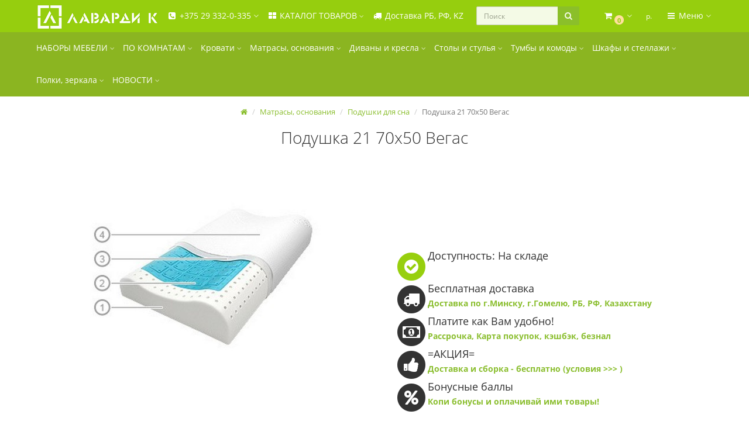

--- FILE ---
content_type: text/html; charset=utf-8
request_url: https://lavardi.by/matrasy-main/podushki-dlya-sna/veg-pod-21-70x50.html
body_size: 29113
content:
<!DOCTYPE html>
<html dir="ltr" lang="ru">
<head>
<meta charset="UTF-8" />
<meta name="viewport" content="width=device-width, initial-scale=1">
<meta http-equiv="X-UA-Compatible" content="IE=edge">
<title>Подушка Вегас 70x50 21 купить дешево | Всё для Вашего сна| Lavardi.by | Минск, Гомель, РБ, РФ, Россия, Казахстан</title>
<base href="https://lavardi.by/" />
<meta name="description" content="Подушка 21 70x50 Вегас | 1. Структура подушки: <br /> 1. контурный элемент, 2. гель, 3. внутренний чехол, 4. чехол" />
<meta name="keywords" content= "подушка, вегас, , 21 70x50, минск, гомель, рб, беларусь, рф, россия, казахстан, купить, бесплатная доставка, подъём, магазин" />
<meta property="og:title" content="Подушка Вегас 70x50 21 купить дешево | Всё для Вашего сна| Lavardi.by | Минск, Гомель, РБ, РФ, Россия, Казахстан" />
<meta property="og:type" content="website" />
<meta property="og:url" content="https://lavardi.by/matrasy-main/podushki-dlya-sna/veg-pod-21-70x50.html" />
<meta property="og:image" content="https://lavardi.by/image/cache/catalog/matrasy/vegas/podushka/pod-21/pod-21-1-400x400.jpg" />
<meta property="og:site_name" content="Магазин мебели LAVARDI" />
<!-- mmr2 2.7.3 ocs2.3 -->
<style>@font-face{font-display:swap;font-family:'Open Sans';font-style:normal;font-weight:300;src: url('catalog/view/theme/moneymaker2/fonts/open-sans-v13-latin-ext_latin_cyrillic-300.eot');src: local('Open Sans Light'), local('OpenSans-Light'),url('catalog/view/theme/moneymaker2/fonts/open-sans-v13-latin-ext_latin_cyrillic-300.eot?#iefix') format('embedded-opentype'),url('catalog/view/theme/moneymaker2/fonts/open-sans-v13-latin-ext_latin_cyrillic-300.woff2') format('woff2'),url('catalog/view/theme/moneymaker2/fonts/open-sans-v13-latin-ext_latin_cyrillic-300.woff') format('woff'),url('catalog/view/theme/moneymaker2/fonts/open-sans-v13-latin-ext_latin_cyrillic-300.ttf') format('truetype'),url('catalog/view/theme/moneymaker2/fonts/open-sans-v13-latin-ext_latin_cyrillic-300.svg#OpenSans') format('svg')}@font-face{font-display:swap;font-family:'Open Sans';font-style:normal;font-weight:400;src: url('catalog/view/theme/moneymaker2/fonts/open-sans-v13-latin-ext_latin_cyrillic-regular.eot');src: local('Open Sans'), local('OpenSans'),url('catalog/view/theme/moneymaker2/fonts/open-sans-v13-latin-ext_latin_cyrillic-regular.eot?#iefix') format('embedded-opentype'),url('catalog/view/theme/moneymaker2/fonts/open-sans-v13-latin-ext_latin_cyrillic-regular.woff2') format('woff2'),url('catalog/view/theme/moneymaker2/fonts/open-sans-v13-latin-ext_latin_cyrillic-regular.woff') format('woff'),url('catalog/view/theme/moneymaker2/fonts/open-sans-v13-latin-ext_latin_cyrillic-regular.ttf') format('truetype'),url('catalog/view/theme/moneymaker2/fonts/open-sans-v13-latin-ext_latin_cyrillic-regular.svg#OpenSans') format('svg')}@font-face{font-display:swap;font-family:'Open Sans';font-style:normal;font-weight:700;src: url('catalog/view/theme/moneymaker2/fonts/open-sans-v13-latin-ext_latin_cyrillic-700.eot');src: local('Open Sans Bold'), local('OpenSans-Bold'),url('catalog/view/theme/moneymaker2/fonts/open-sans-v13-latin-ext_latin_cyrillic-700.eot?#iefix') format('embedded-opentype'),url('catalog/view/theme/moneymaker2/fonts/open-sans-v13-latin-ext_latin_cyrillic-700.woff2') format('woff2'),url('catalog/view/theme/moneymaker2/fonts/open-sans-v13-latin-ext_latin_cyrillic-700.woff') format('woff'),url('catalog/view/theme/moneymaker2/fonts/open-sans-v13-latin-ext_latin_cyrillic-700.ttf') format('truetype'),url('catalog/view/theme/moneymaker2/fonts/open-sans-v13-latin-ext_latin_cyrillic-700.svg#OpenSans') format('svg')}@font-face{font-display:swap;font-family:'FontAwesome';font-weight:normal;font-style:normal;src: url('../fonts/fontawesome-webfont.eot?v=4.7.0');src: url('catalog/view/javascript/font-awesome/fonts/fontawesome-webfont.eot?#iefix&v=4.7.0') format('embedded-opentype'),url('catalog/view/javascript/font-awesome/fonts/fontawesome-webfont.woff2?v=4.7.0') format('woff2'),url('catalog/view/javascript/font-awesome/fonts/fontawesome-webfont.woff?v=4.7.0') format('woff'),url('catalog/view/javascript/font-awesome/fonts/fonts/fontawesome-webfont.ttf?v=4.7.0') format('truetype'),url('catalog/view/javascript/font-awesome/fonts/fonts/fontawesome-webfont.svg?v=4.7.0#fontawesomeregular') format('svg')}</style>
    <link href="min/?g=moneymaker2_css&f=catalog/view/javascript/jquery/magnific/magnific-popup.css,catalog/view/javascript/jquery/datetimepicker/bootstrap-datetimepicker.min.css,catalog/view/javascript/jquery/owl-carousel/owl.carousel.css,catalog/view/javascript/jquery/owl-carousel/owl.moneymaker2.css,catalog/view/theme/moneymaker2/stylesheet/mfp.effects.css,catalog/view/theme/moneymaker2/stylesheet/bootstrap-theme-colors.store0.css,catalog/view/theme/moneymaker2/stylesheet/stylesheet.css,catalog/view/theme/moneymaker2/stylesheet/stylesheet.custom.store0.css,catalog/view/javascript/hpmodel/hpmodel.css&v=240702203858" rel="stylesheet">
    <link href="https://lavardi.by/matrasy-main/podushki-dlya-sna/veg-pod-21-70x50.html" rel="canonical" />
    <link href="https://lavardi.by/image/catalog/other/pictures/icon-lavardi-16-16.png" rel="icon" />
      <script src="min/?g=moneymaker2_js&f=catalog/view/javascript/jquery/magnific/jquery.magnific-popup.min.js,catalog/view/javascript/jquery/datetimepicker/moment.js,catalog/view/javascript/jquery/datetimepicker/locale/ru-ru.js,catalog/view/javascript/jquery/datetimepicker/bootstrap-datetimepicker.min.js,catalog/view/javascript/jquery/owl-carousel/owl.carousel.min.js,catalog/view/javascript/jquery/moneymaker2/bootstrap.rating.input.min.js,catalog/view/javascript/jquery/moneymaker2/bootstrap-hover-dropdown.min.js,catalog/view/javascript/jquery/moneymaker2/js.cookie.js,catalog/view/javascript/jquery/moneymaker2/livesearch.js,catalog/view/javascript/jquery/moneymaker2/sidebars.responsive.js,catalog/view/javascript/jquery/moneymaker2/scrolltop.js,catalog/view/javascript/hpmodel/hpmodel.js&v=273"></script>
<!-- Global site tag (gtag.js) - Google Analytics СТАРЫЙ-->
<script async src="https://www.googletagmanager.com/gtag/js?id=UA-144559590-1"></script>
<script>
  window.dataLayer = window.dataLayer || [];
  function gtag(){dataLayer.push(arguments);}
  gtag('js', new Date());

  gtag('config', 'UA-144559590-1');
</script>
<!-- Google tag (gtag.js) - Google Analytics -->
<script async src="https://www.googletagmanager.com/gtag/js?id=UA-240285157-1">
</script>
<script>
  window.dataLayer = window.dataLayer || [];
  function gtag(){dataLayer.push(arguments);}
  gtag('js', new Date());

  gtag('config', 'UA-240285157-1');
</script>
                            
</head>
<body class="product-product-4734">
<header>
  <nav id="top" class="navbar navbar-default navbar-full">
    <div class="container">
      <div class="navbar-header">
                <a href="javascript:void(0);" class="navbar-toggle collapsed" data-toggle="collapse" data-target=".navbar-top-collapse, .navbar-menu-collapse"><i class="fa fa-fw fa-bars"></i></a>
                        <a href="javascript:void(0);" class="navbar-search-toggle visible-xs"><i class="fa fa-fw fa-search" ></i></a>
                        <a href="javascript:void(0);" class="navbar-cart-toggle visible-xs"><i class="fa fa-fw fa-shopping-cart" ></i><small class="fa-stack"><i class="fa fa-circle fa-stack-2x"></i><span class="fa-stack-1x">0</span></small></a>
                        <div id="logo">
                                                  <a href="https://lavardi.by/"><img src="https://lavardi.by/image/catalog/category/proizvoditeli/05cmyk205h50.jpg" title="Магазин мебели LAVARDI" alt="Магазин мебели LAVARDI" /></a>
                                            </div>
      </div>
      <div class="hidden-xs"></div>
      <div class="collapse navbar-collapse navbar-top-collapse">
        <ul class="nav navbar-nav">
          <li class="dropdown" id="contacts">
            <a href="javascript:void(0);" class="dropdown-toggle" data-toggle="dropdown"><i class="fa fa-fw fa-phone-square"></i> <span class="phone">+375 29 332-0-335</span> <span class="hidden-sm"> </span><i class="fa fa-angle-down"></i></a>
                        <ul class="dropdown-menu">
                                                                                    <li class="keep-open"><span class="text-muted"><i class="fa fa-lg fa-fw fa--"></i> ТЕЛЕФОНЫ ДЛЯ СВЯЗИ:</span></li>
                                                                                                                <li class="keep-open"><a href="tel:+375293320335"><span class="fa fa-fw fa-lg"><img src="https://lavardi.by/image/cache/catalog/other/icon/logo-velcom-16x16.jpg" alt="+375 29 332-0-335" /></span> +375 29 332-0-335</a></li>
                                                                                                                <li class="keep-open"><a href="tel:+375293320339"><span class="fa fa-fw fa-lg"><img src="https://lavardi.by/image/cache/catalog/other/icon/logo-velcom-16x16.jpg" alt="+375 29 332-0-339" /></span> +375 29 332-0-339</a></li>
                                                                                                  <li class="divider"></li>
                                                                                                  <li class="keep-open"><span class="text-muted"> МИНСК</span></li>
                                                                                                                <li class="keep-open"><a href="https://yandex.by/maps/-/CKUZfL9P"><i class="fa fa-lg fa-fw fa-home"></i> г.Минск</a></li>
                                                                                                                <li class="keep-open"><span class="text-muted"><i class="fa fa-lg fa-fw fa-clock-o"></i> 10:00 - 21:00 без выходных</span></li>
                                                                                                  <li class="divider"></li>
                                                                                                  <li class="keep-open"><span class="text-muted"><i class="fa fa-lg fa-fw fa--"></i> ГОМЕЛЬ</span></li>
                                                                                                                <li class="keep-open"><a href="https://yandex.by/maps/-/CCURa4BdSC"><i class="fa fa-lg fa-fw fa-home"></i> г.Гомель, ул.Барыкина 155</a></li>
                                                                                                                <li class="keep-open"><span class="text-muted"><i class="fa fa-lg fa-fw fa-clock-o"></i> 10:00 - 20:00 без выходных</span></li>
                                                                    </ul>
                      </li>
                    <li class="dropdown navbar-full-fw categories-menu">
            <a href="javascript:void(0);" class="dropdown-toggle" data-toggle="dropdown"><i class="fa fa-fw fa-th-large"></i> КАТАЛОГ ТОВАРОВ <i class="fa fa-angle-down"></i></a>
                                    <ul class="dropdown-menu keep-open">
              <li>
                <div>
                  <div class="row">
                                        <ul class="col-sm-3 col-md-f col-lg-s list-unstyled">
                      <li class="text-center"><a href="https://lavardi.by/nabory-mebeli/"><div class="hidden-xs"><img class="img-thumbnail" src="https://lavardi.by/image/cache/catalog/category/komnaty/spalnya/fjord-sp-90x90.jpg" alt="НАБОРЫ МЕБЕЛИ" /></div><div class="btn btn-default btn-block"> НАБОРЫ МЕБЕЛИ</div></a></li>                                                                </ul>
                                                                                                    <ul class="col-sm-3 col-md-f col-lg-s list-unstyled">
                      <li class="text-center"><a href="https://lavardi.by/mebel/"><div class="hidden-xs"><img class="img-thumbnail" src="https://lavardi.by/image/cache/catalog/category/komnaty/category-komnaty-main-90x90.jpg" alt="ПО КОМНАТАМ" /></div><div class="btn btn-default btn-block"> ПО КОМНАТАМ</div></a></li>                                                                </ul>
                                                                                                    <ul class="col-sm-3 col-md-f col-lg-s list-unstyled">
                      <li class="text-center"><a href="https://lavardi.by/krovati-matrasy/"><div class="hidden-xs"><img class="img-thumbnail" src="https://lavardi.by/image/cache/catalog/category/krovati/krovati-90x90.jpg" alt="Кровати" /></div><div class="btn btn-default btn-block"> Кровати</div></a></li>                                                                </ul>
                                                                                                    <ul class="col-sm-3 col-md-f col-lg-s list-unstyled">
                      <li class="text-center"><a href="https://lavardi.by/matrasy-main/"><div class="hidden-xs"><img class="img-thumbnail" src="https://lavardi.by/image/cache/catalog/category/matrasy/matr-main-90x90.jpg" alt="Матрасы, основания" /></div><div class="btn btn-default btn-block"> Матрасы, основания</div></a></li>                                                                </ul>
                    <div class="clearfix visible-sm"></div>                                                                                <ul class="col-sm-3 col-md-f col-lg-s list-unstyled">
                      <li class="text-center"><a href="https://lavardi.by/divany-kresla/"><div class="hidden-xs"><img class="img-thumbnail" src="https://lavardi.by/image/cache/catalog/category/divany/divan-90x90.jpg" alt="Диваны и кресла" /></div><div class="btn btn-default btn-block"> Диваны и кресла</div></a></li>                                                                </ul>
                                        <div class="clearfix visible-md"></div>                                                            <ul class="col-sm-3 col-md-f col-lg-s list-unstyled">
                      <li class="text-center"><a href="https://lavardi.by/stoly-stulja/"><div class="hidden-xs"><img class="img-thumbnail" src="https://lavardi.by/image/cache/catalog/category/stoly/stol-stul-90x90.jpg" alt="Столы и стулья" /></div><div class="btn btn-default btn-block"> Столы и стулья</div></a></li>                                                                </ul>
                                                                                                    <ul class="col-sm-3 col-md-f col-lg-s list-unstyled">
                      <li class="text-center"><a href="https://lavardi.by/tumby-komody/"><div class="hidden-xs"><img class="img-thumbnail" src="https://lavardi.by/image/cache/catalog/category/komody/komody-90x90.jpg" alt="Тумбы и комоды" /></div><div class="btn btn-default btn-block"> Тумбы и комоды</div></a></li>                                                                </ul>
                                                            <div class="clearfix visible-lg"></div>                                        <ul class="col-sm-3 col-md-f col-lg-s list-unstyled">
                      <li class="text-center"><a href="https://lavardi.by/shkafy-stellazhy/"><div class="hidden-xs"><img class="img-thumbnail" src="https://lavardi.by/image/cache/catalog/category/shkafy/shkafy-90x90.jpg" alt="Шкафы и стеллажи" /></div><div class="btn btn-default btn-block"> Шкафы и стеллажи</div></a></li>                                                                </ul>
                    <div class="clearfix visible-sm"></div>                                                                                <ul class="col-sm-3 col-md-f col-lg-s list-unstyled">
                      <li class="text-center"><a href="https://lavardi.by/polki-zerkala/"><div class="hidden-xs"><img class="img-thumbnail" src="https://lavardi.by/image/cache/catalog/category/polki/polki-90x90.jpg" alt="Полки, зеркала" /></div><div class="btn btn-default btn-block"> Полки, зеркала</div></a></li>                                                                </ul>
                                                                                                  </div>
                </div>
              </li>
            </ul>
                                  </li>
                                                        <li><a href="https://lavardi.by/delivery.html"><i class="fa fa-fw fa-truck"></i> Доставка РБ, РФ, KZ</a></li>
                                        </ul>
                <div id="search" class="navbar-form navbar-left">
          <div class="form-group">
            <ul class="keep-open list-unstyled">
              <li>
                <div class="input-group collapse">
                  <input type="text" name="search" value="" placeholder="Поиск" class="form-control"><span class="input-group-btn"><button type="button" class="btn btn-primary"><i class="fa fa-search"></i></button></span>
                </div>
              </li>
            </ul>
          </div>
        </div>
                <ul class="nav navbar-nav navbar-right">
                    <li class="dropdown" id="cart">
  <a href="javascript:void(0);" class="dropdown-toggle" data-toggle="dropdown" data-loading-text="Загрузка..." role="button" aria-haspopup="true" aria-expanded="false"><i class="fa fa-fw fa-shopping-cart"></i><small class="fa-stack"><i class="fa fa-circle fa-stack-2x"></i><span class="fa-stack-1x">0</span></small> <span class="hidden-sm"><span id="cart-total"><span class='cart-effect'></span></span> <i class="fa fa-angle-down"></i></span></a>
  <ul class="dropdown-menu keep-open">
        <li>
                              <p class="text-center"></p>
          </li>
      </ul>
</li>
                                                                      <li class="dropdown" id="currency-dropdown">
  <a href="javascript:void(0);" class="dropdown-toggle" data-toggle="dropdown"><i class="fa fa-fw"><small> р.</small></i> <span class="hidden-lg hidden-md hidden-sm">Валюта <i class="fa fa-angle-down"></i></span></a>
  <ul class="dropdown-menu keep-open">
    <li class="hidden">
      <form action="https://lavardi.by/index.php?route=common/currency/currency" method="post" enctype="multipart/form-data" id="form-currency">
        <input type="hidden" name="code" value="" />
        <input type="hidden" name="redirect" value="https://lavardi.by/matrasy-main/podushki-dlya-sna/veg-pod-21-70x50.html" />
      </form>
    </li>
        <li class="active"><a href="javascript:void(0);" onclick="$('input[name=\'code\']').val('BYN'); $('#form-currency').submit();">&nbsp;<span> р.</span>&nbsp;&nbsp; BYN</a></li>
        <li ><a href="javascript:void(0);" onclick="$('input[name=\'code\']').val('EUR'); $('#form-currency').submit();">&nbsp;<span>€ </span>&nbsp;&nbsp; Euro</a></li>
        <li ><a href="javascript:void(0);" onclick="$('input[name=\'code\']').val('RUB'); $('#form-currency').submit();">&nbsp;<span>RUB </span>&nbsp;&nbsp; RUB</a></li>
        <li ><a href="javascript:void(0);" onclick="$('input[name=\'code\']').val('USD'); $('#form-currency').submit();">&nbsp;<span>$ </span>&nbsp;&nbsp; US Dollar</a></li>
      </ul>
</li>
                    <li class="dropdown" id="top-links">
            <a href="javascript:void(0);" class="dropdown-toggle" data-toggle="dropdown"><i class="fa fa-fw fa-bars"></i> <span class="hidden-md hidden-sm">Меню <i class="fa fa-angle-down"></i></span></a>
            <ul class="dropdown-menu keep-open">
                                                                      <li class="dropdown-header">Личный кабинет</li>
              <li><a href="https://lavardi.by/login/" rel="nofollow"><i class="fa fa-fw fa-sign-in"></i> Авторизация / Регистрация</a></li>
                                          <li><a href="https://lavardi.by/wishlist/" rel="nofollow"><i class="fa fa-fw fa-heart"></i> <span id="wishlist-total"><span>Мои закладки (0)</span></span></a></li>
                                          <li><a href="https://lavardi.by/compare-products/" rel="nofollow"><i class="fa fa-fw fa-area-chart"></i> <span id="compare-total">Сравнение товаров (0)</span></a></li>
                                        </ul>
          </li>
                  </ul>
      </div>
    </div>
  </nav>
    <nav class="navbar navbar-default navbar-full categories-menu" id="menu">
    <div class="container">
      <div class="collapse navbar-collapse navbar-menu-collapse">
        <ul class="nav navbar-nav">
                                  <li class="dropdown navbar-full-fw">
                            <a href="javascript:void(0);" class="dropdown-toggle" data-toggle="dropdown">НАБОРЫ МЕБЕЛИ <i class="fa fa-angle-down"></i></a>
              <ul class="dropdown-menu keep-open">
                <li>
                  <div>
                    <div class="row">
                      <ul class="col-parent-category col-sm-3 col-md-f col-lg-s list-unstyled">
                        <li class="text-center"><a href="https://lavardi.by/nabory-mebeli/"><div class="hidden-xs"><img class="img-thumbnail" src="https://lavardi.by/image/cache/catalog/category/komnaty/spalnya/fjord-sp-90x90.jpg" alt="НАБОРЫ МЕБЕЛИ" /></div><div class="btn btn-link btn-block"> НАБОРЫ МЕБЕЛИ</div></a></li>
                                              </ul>
                                            <ul class="col-sm-3 col-md-f col-lg-s list-unstyled">
                        <li class="text-center"><a href="https://lavardi.by/nabory-mebeli/nabory-mebeli-gela/"><div class="hidden-xs"><img class="img-thumbnail" src="https://lavardi.by/image/cache/catalog/category/kollekcii/gela_cat-90x90.jpg" alt="Наборы мебели Gela" /></div><div class="btn btn-default btn-block"> Наборы мебели Gela</div></a></li>                                                                                                                      </ul>
                                                                                                              <ul class="col-sm-3 col-md-f col-lg-s list-unstyled">
                        <li class="text-center"><a href="https://lavardi.by/nabory-mebeli/nabory-spalnya/"><div class="hidden-xs"><img class="img-thumbnail" src="https://lavardi.by/image/cache/catalog/category/komnaty/spalnya/oslo-sp-90x90.jpg" alt="Спальные гарнитуры" /></div><div class="btn btn-default btn-block"> Спальные гарнитуры</div></a></li>                                                                                                                      </ul>
                                                                                                            </div>
                  </div>
                </li>
              </ul>
                          </li>
                        <li class="dropdown navbar-full-fw">
                            <a href="javascript:void(0);" class="dropdown-toggle" data-toggle="dropdown">ПО КОМНАТАМ <i class="fa fa-angle-down"></i></a>
              <ul class="dropdown-menu keep-open">
                <li>
                  <div>
                    <div class="row">
                      <ul class="col-parent-category col-sm-3 col-md-f col-lg-s list-unstyled">
                        <li class="text-center"><a href="https://lavardi.by/mebel/"><div class="hidden-xs"><img class="img-thumbnail" src="https://lavardi.by/image/cache/catalog/category/komnaty/category-komnaty-main-90x90.jpg" alt="ПО КОМНАТАМ" /></div><div class="btn btn-link btn-block"> ПО КОМНАТАМ</div></a></li>
                                              </ul>
                                            <ul class="col-sm-3 col-md-f col-lg-s list-unstyled">
                        <li class="text-center"><a href="https://lavardi.by/mebel/mebel-gostinaya/"><div class="hidden-xs"><img class="img-thumbnail" src="https://lavardi.by/image/cache/catalog/category/komnaty/gostinaya/gostinaya-90x90.jpg" alt="Гостиная" /></div><div class="btn btn-default btn-block"> Гостиная</div></a></li>                                                                                                <li><a class="text-muted" href="https://lavardi.by/mebel/mebel-gostinaya/aino-gost/"><small>&ndash; Айно</small></a></li>
                                                <li><a class="text-muted" href="https://lavardi.by/mebel/mebel-gostinaya/gostinaja-boston/"><small>&ndash; Бостон</small></a></li>
                                                <li><a class="text-muted" href="https://lavardi.by/mebel/mebel-gostinaya/gostinaya-madrid-stoly/"><small>&ndash; Мадрид</small></a></li>
                                                <li><a class="text-muted" href="https://lavardi.by/mebel/mebel-gostinaya/gostinaja-rauna/"><small>&ndash; Рауна</small></a></li>
                                                <li><a class="text-muted" href="https://lavardi.by/mebel/mebel-gostinaya/gostinaya-forest-stul/"><small>&ndash; Форест</small></a></li>
                                                <li><a class="text-muted" href="https://lavardi.by/mebel/mebel-gostinaya/gostinaja-fjord/"><small>&ndash; Фьорд</small></a></li>
                                                                                                                      </ul>
                                                                                                              <ul class="col-sm-3 col-md-f col-lg-s list-unstyled">
                        <li class="text-center"><a href="https://lavardi.by/mebel/mebel-spalnya/"><div class="hidden-xs"><img class="img-thumbnail" src="https://lavardi.by/image/cache/catalog/category/komnaty/spalnya/spalnya-90x90.jpg" alt="Спальня" /></div><div class="btn btn-default btn-block"> Спальня</div></a></li>                                                                                                <li><a class="text-muted" href="https://lavardi.by/mebel/mebel-spalnya/aino-sp/"><small>&ndash; Айно</small></a></li>
                                                <li><a class="text-muted" href="https://lavardi.by/mebel/mebel-spalnya/spalnia-golf/"><small>&ndash; Гольф</small></a></li>
                                                <li><a class="text-muted" href="https://lavardi.by/mebel/mebel-spalnya/spalnia-malta-i-helsinki/"><small>&ndash; Мальта и Хельсинки</small></a></li>
                                                <li><a class="text-muted" href="https://lavardi.by/mebel/mebel-spalnya/spalnia-rauna/"><small>&ndash; Рауна</small></a></li>
                                                <li><a class="text-muted" href="https://lavardi.by/mebel/mebel-spalnya/spalnia-cielo/"><small>&ndash; Сиело</small></a></li>
                                                <li><a class="text-muted" href="https://lavardi.by/mebel/mebel-spalnya/spalnia-fjord/"><small>&ndash; Фьорд</small></a></li>
                                                                                                                      </ul>
                                                                                                              <ul class="col-sm-3 col-md-f col-lg-s list-unstyled">
                        <li class="text-center"><a href="https://lavardi.by/mebel/mebel-detskaya/"><div class="hidden-xs"><img class="img-thumbnail" src="https://lavardi.by/image/cache/catalog/category/komnaty/detskaya/detskaya-90x90.jpg" alt="Детская" /></div><div class="btn btn-default btn-block"> Детская</div></a></li>                                                                                                <li><a class="text-muted" href="https://lavardi.by/mebel/mebel-detskaya/aino-det/"><small>&ndash; Айно</small></a></li>
                                                <li><a class="text-muted" href="https://lavardi.by/mebel/mebel-detskaya/amelia-det/"><small>&ndash; Амелия</small></a></li>
                                                <li><a class="text-muted" href="https://lavardi.by/mebel/mebel-detskaya/detskaya-golf/"><small>&ndash; Гольф</small></a></li>
                                                <li><a class="text-muted" href="https://lavardi.by/mebel/mebel-detskaya/detskaja-cielo/"><small>&ndash; Сиело</small></a></li>
                                                <li><a class="text-muted" href="https://lavardi.by/mebel/mebel-detskaya/talo-det/"><small>&ndash; Тало</small></a></li>
                                                <li><a class="text-muted" href="https://lavardi.by/mebel/mebel-detskaya/detskaja-helsinki-baby/"><small>&ndash; Хельсинки Бейби</small></a></li>
                                                                                                                      </ul>
                      <div class="clearfix visible-sm"></div>                                                                                        <ul class="col-sm-3 col-md-f col-lg-s list-unstyled">
                        <li class="text-center"><a href="https://lavardi.by/mebel/mebel-prihozhaya/"><div class="hidden-xs"><img class="img-thumbnail" src="https://lavardi.by/image/cache/catalog/category/komnaty/prihozhaya/prih-90x90.jpg" alt="Прихожая" /></div><div class="btn btn-default btn-block"> Прихожая</div></a></li>                                                                                                <li><a class="text-muted" href="https://lavardi.by/mebel/mebel-prihozhaya/prihozaja-rauna/"><small>&ndash; Рауна</small></a></li>
                                                                                                                      </ul>
                                            <div class="clearfix visible-md"></div>                                                                </div>
                  </div>
                </li>
              </ul>
                          </li>
                        <li class="dropdown navbar-full-fw">
                            <a href="javascript:void(0);" class="dropdown-toggle" data-toggle="dropdown">Кровати <i class="fa fa-angle-down"></i></a>
              <ul class="dropdown-menu keep-open">
                <li>
                  <div>
                    <div class="row">
                      <ul class="col-parent-category col-sm-3 col-md-f col-lg-s list-unstyled">
                        <li class="text-center"><a href="https://lavardi.by/krovati-matrasy/"><div class="hidden-xs"><img class="img-thumbnail" src="https://lavardi.by/image/cache/catalog/category/krovati/krovati-90x90.jpg" alt="Кровати" /></div><div class="btn btn-link btn-block"> Кровати</div></a></li>
                                              </ul>
                                            <ul class="col-sm-3 col-md-f col-lg-s list-unstyled">
                        <li class="text-center"><a href="https://lavardi.by/krovati-matrasy/krovati-odnospalnye/"><div class="hidden-xs"><img class="img-thumbnail" src="https://lavardi.by/image/cache/catalog/category/krovati/kr-1sp-90x90.jpg" alt="Односпальные кровати" /></div><div class="btn btn-default btn-block"> Односпальные кровати</div></a></li>                                                                                                                      </ul>
                                                                                                              <ul class="col-sm-3 col-md-f col-lg-s list-unstyled">
                        <li class="text-center"><a href="https://lavardi.by/krovati-matrasy/krovati-dvuspalnye/"><div class="hidden-xs"><img class="img-thumbnail" src="https://lavardi.by/image/cache/catalog/category/krovati/kr-2sp-90x90.jpg" alt="Двуспальные кровати" /></div><div class="btn btn-default btn-block"> Двуспальные кровати</div></a></li>                                                                                                                      </ul>
                                                                                                              <ul class="col-sm-3 col-md-f col-lg-s list-unstyled">
                        <li class="text-center"><a href="https://lavardi.by/krovati-matrasy/krovati-detskie/"><div class="hidden-xs"><img class="img-thumbnail" src="https://lavardi.by/image/cache/catalog/category/krovati/kr-det-90x90.jpg" alt="Детские кровати" /></div><div class="btn btn-default btn-block"> Детские кровати</div></a></li>                                                                                                                      </ul>
                      <div class="clearfix visible-sm"></div>                                                                                        <ul class="col-sm-3 col-md-f col-lg-s list-unstyled">
                        <li class="text-center"><a href="https://lavardi.by/krovati-matrasy/krovati-dvuh-yarusnye/"><div class="hidden-xs"><img class="img-thumbnail" src="https://lavardi.by/image/cache/catalog/category/krovati/kr-2yarus-90x90.jpg" alt="Двухъярусные кровати" /></div><div class="btn btn-default btn-block"> Двухъярусные кровати</div></a></li>                                                                                                                      </ul>
                                            <div class="clearfix visible-md"></div>                                                                  <ul class="col-sm-3 col-md-f col-lg-s list-unstyled">
                        <li class="text-center"><a href="https://lavardi.by/krovati-matrasy/tahta-krovat/"><div class="hidden-xs"><img class="img-thumbnail" src="https://lavardi.by/image/cache/catalog/category/krovati/kr-tahta-90x90.jpg" alt="Кровать-тахта" /></div><div class="btn btn-default btn-block"> Кровать-тахта</div></a></li>                                                                                                                      </ul>
                                                                                                              <ul class="col-sm-3 col-md-f col-lg-s list-unstyled">
                        <li class="text-center"><a href="https://lavardi.by/krovati-matrasy/krovati-podjemnyj-mehanizm/"><div class="hidden-xs"><img class="img-thumbnail" src="https://lavardi.by/image/cache/catalog/category/krovati/kr-pod-meh-90x90.jpg" alt="Кровати с подъемным механизмом" /></div><div class="btn btn-default btn-block"> Кровати с подъемным механизмом</div></a></li>                                                                                                                      </ul>
                                                                  <div class="clearfix visible-lg"></div>                                          </div>
                  </div>
                </li>
              </ul>
                          </li>
                        <li class="dropdown navbar-full-fw">
                            <a href="javascript:void(0);" class="dropdown-toggle" data-toggle="dropdown">Матрасы, основания <i class="fa fa-angle-down"></i></a>
              <ul class="dropdown-menu keep-open">
                <li>
                  <div>
                    <div class="row">
                      <ul class="col-parent-category col-sm-3 col-md-f col-lg-s list-unstyled">
                        <li class="text-center"><a href="https://lavardi.by/matrasy-main/"><div class="hidden-xs"><img class="img-thumbnail" src="https://lavardi.by/image/cache/catalog/category/matrasy/matr-main-90x90.jpg" alt="Матрасы, основания" /></div><div class="btn btn-link btn-block"> Матрасы, основания</div></a></li>
                                              </ul>
                                            <ul class="col-sm-3 col-md-f col-lg-s list-unstyled">
                        <li class="text-center"><a href="https://lavardi.by/matrasy-main/matrasy-det-kat/"><div class="hidden-xs"><img class="img-thumbnail" src="https://lavardi.by/image/cache/catalog/category/matrasy/cocolatex-90x90.jpg" alt="Детские матрасы" /></div><div class="btn btn-default btn-block"> Детские матрасы</div></a></li>                                                                                                                      </ul>
                                                                                                              <ul class="col-sm-3 col-md-f col-lg-s list-unstyled">
                        <li class="text-center"><a href="https://lavardi.by/matrasy-main/pruzhinnye-matrasy/"><div class="hidden-xs"><img class="img-thumbnail" src="https://lavardi.by/image/cache/catalog/category/matrasy/pruzhin-90x90.jpg" alt="Пружинные матрасы" /></div><div class="btn btn-default btn-block"> Пружинные матрасы</div></a></li>                                                                                                                      </ul>
                                                                                                              <ul class="col-sm-3 col-md-f col-lg-s list-unstyled">
                        <li class="text-center"><a href="https://lavardi.by/matrasy-main/bezpruzhinnye-matrasy/"><div class="hidden-xs"><img class="img-thumbnail" src="https://lavardi.by/image/cache/catalog/category/matrasy/bezpruzyn-90x90.jpg" alt="Беспружинные матрасы" /></div><div class="btn btn-default btn-block"> Беспружинные матрасы</div></a></li>                                                                                                                      </ul>
                      <div class="clearfix visible-sm"></div>                                                                                        <ul class="col-sm-3 col-md-f col-lg-s list-unstyled">
                        <li class="text-center"><a href="https://lavardi.by/matrasy-main/osnovaniya/"><div class="hidden-xs"><img class="img-thumbnail" src="https://lavardi.by/image/cache/catalog/category/matrasy/ortoped-90x90.jpg" alt="Основания для кроватей, настилы" /></div><div class="btn btn-default btn-block"> Основания для кроватей, настилы</div></a></li>                                                                                                                      </ul>
                                            <div class="clearfix visible-md"></div>                                                                  <ul class="col-sm-3 col-md-f col-lg-s list-unstyled">
                        <li class="text-center"><a href="https://lavardi.by/matrasy-main/namatrasniki/"><div class="hidden-xs"><img class="img-thumbnail" src="https://lavardi.by/image/cache/catalog/category/matrasy/namatrasnik-90x90.jpg" alt="Чехлы защитные (наматрасники)" /></div><div class="btn btn-default btn-block"> Чехлы защитные (наматрасники)</div></a></li>                                                                                                                      </ul>
                                                                                                              <ul class="col-sm-3 col-md-f col-lg-s list-unstyled">
                        <li class="text-center"><a href="https://lavardi.by/matrasy-main/podushki-dlya-sna/"><div class="hidden-xs"><img class="img-thumbnail" src="https://lavardi.by/image/cache/catalog/category/matrasy/podushka-son-90x90.jpg" alt="Подушки для сна" /></div><div class="btn btn-default btn-block"> Подушки для сна</div></a></li>                                                                                                                      </ul>
                                                                  <div class="clearfix visible-lg"></div>                                            <ul class="col-sm-3 col-md-f col-lg-s list-unstyled">
                        <li class="text-center"><a href="https://lavardi.by/matrasy-main/toppery/"><div class="hidden-xs"><img class="img-thumbnail" src="https://lavardi.by/image/cache/catalog/category/matrasy/namatrasnik-90x90.jpg" alt="Топперы (наматрасники модифицирующие)" /></div><div class="btn btn-default btn-block"> Топперы (наматрасники модифицирующие)</div></a></li>                                                                                                                      </ul>
                      <div class="clearfix visible-sm"></div>                                                                                      </div>
                  </div>
                </li>
              </ul>
                          </li>
                        <li class="dropdown navbar-full-fw">
                            <a href="javascript:void(0);" class="dropdown-toggle" data-toggle="dropdown">Диваны и кресла <i class="fa fa-angle-down"></i></a>
              <ul class="dropdown-menu keep-open">
                <li>
                  <div>
                    <div class="row">
                      <ul class="col-parent-category col-sm-3 col-md-f col-lg-s list-unstyled">
                        <li class="text-center"><a href="https://lavardi.by/divany-kresla/"><div class="hidden-xs"><img class="img-thumbnail" src="https://lavardi.by/image/cache/catalog/category/divany/divan-90x90.jpg" alt="Диваны и кресла" /></div><div class="btn btn-link btn-block"> Диваны и кресла</div></a></li>
                                              </ul>
                                            <ul class="col-sm-3 col-md-f col-lg-s list-unstyled">
                        <li class="text-center"><a href="https://lavardi.by/divany-kresla/vse-divany/"><div class="hidden-xs"><img class="img-thumbnail" src="https://lavardi.by/image/cache/catalog/category/divany/divan-90x90.jpg" alt="Все диваны" /></div><div class="btn btn-default btn-block"> Все диваны</div></a></li>                                                                                                                      </ul>
                                                                                                              <ul class="col-sm-3 col-md-f col-lg-s list-unstyled">
                        <li class="text-center"><a href="https://lavardi.by/divany-kresla/divan-kompakt/"><div class="hidden-xs"><img class="img-thumbnail" src="https://lavardi.by/image/cache/catalog/category/divany/div-comp-90x90.jpg" alt="Компактные диваны" /></div><div class="btn btn-default btn-block"> Компактные диваны</div></a></li>                                                                                                                      </ul>
                                                                                                              <ul class="col-sm-3 col-md-f col-lg-s list-unstyled">
                        <li class="text-center"><a href="https://lavardi.by/divany-kresla/pryamye-divany/"><div class="hidden-xs"><img class="img-thumbnail" src="https://lavardi.by/image/cache/catalog/category/divany/div-pr-90x90.jpg" alt="Прямые диваны" /></div><div class="btn btn-default btn-block"> Прямые диваны</div></a></li>                                                                                                                      </ul>
                      <div class="clearfix visible-sm"></div>                                                                                        <ul class="col-sm-3 col-md-f col-lg-s list-unstyled">
                        <li class="text-center"><a href="https://lavardi.by/divany-kresla/div-tahta/"><div class="hidden-xs"><img class="img-thumbnail" src="https://lavardi.by/image/cache/catalog/category/divany/tahta-90x90.jpg" alt="Тахты" /></div><div class="btn btn-default btn-block"> Тахты</div></a></li>                                                                                                                      </ul>
                                            <div class="clearfix visible-md"></div>                                                                </div>
                  </div>
                </li>
              </ul>
                          </li>
                        <li class="dropdown navbar-full-fw">
                            <a href="javascript:void(0);" class="dropdown-toggle" data-toggle="dropdown">Столы и стулья <i class="fa fa-angle-down"></i></a>
              <ul class="dropdown-menu keep-open">
                <li>
                  <div>
                    <div class="row">
                      <ul class="col-parent-category col-sm-3 col-md-f col-lg-s list-unstyled">
                        <li class="text-center"><a href="https://lavardi.by/stoly-stulja/"><div class="hidden-xs"><img class="img-thumbnail" src="https://lavardi.by/image/cache/catalog/category/stoly/stol-stul-90x90.jpg" alt="Столы и стулья" /></div><div class="btn btn-link btn-block"> Столы и стулья</div></a></li>
                                              </ul>
                                            <ul class="col-sm-3 col-md-f col-lg-s list-unstyled">
                        <li class="text-center"><a href="https://lavardi.by/stoly-stulja/vse-stoly/"><div class="hidden-xs"><img class="img-thumbnail" src="https://lavardi.by/image/cache/catalog/category/stoly/stol-vse-90x90.jpg" alt="Все столы" /></div><div class="btn btn-default btn-block"> Все столы</div></a></li>                                                                                                                      </ul>
                                                                                                              <ul class="col-sm-3 col-md-f col-lg-s list-unstyled">
                        <li class="text-center"><a href="https://lavardi.by/stoly-stulja/obedennye-stoly/"><div class="hidden-xs"><img class="img-thumbnail" src="https://lavardi.by/image/cache/catalog/category/stoly/stol-kuh-90x90.jpg" alt="Обеденные столы" /></div><div class="btn btn-default btn-block"> Обеденные столы</div></a></li>                                                                                                                      </ul>
                                                                                                              <ul class="col-sm-3 col-md-f col-lg-s list-unstyled">
                        <li class="text-center"><a href="https://lavardi.by/stoly-stulja/tualetnye-stoliki/"><div class="hidden-xs"><img class="img-thumbnail" src="https://lavardi.by/image/cache/catalog/category/stoly/stol-tual-90x90.jpg" alt="Туалетные столы" /></div><div class="btn btn-default btn-block"> Туалетные столы</div></a></li>                                                                                                                      </ul>
                      <div class="clearfix visible-sm"></div>                                                                                        <ul class="col-sm-3 col-md-f col-lg-s list-unstyled">
                        <li class="text-center"><a href="https://lavardi.by/stoly-stulja/zhurnalnye-stoly/"><div class="hidden-xs"><img class="img-thumbnail" src="https://lavardi.by/image/cache/catalog/category/stoly/stol-zhurn-90x90.jpg" alt="Журнальные столы" /></div><div class="btn btn-default btn-block"> Журнальные столы</div></a></li>                                                                                                                      </ul>
                                            <div class="clearfix visible-md"></div>                                                                  <ul class="col-sm-3 col-md-f col-lg-s list-unstyled">
                        <li class="text-center"><a href="https://lavardi.by/stoly-stulja/pismennye-stoly/"><div class="hidden-xs"><img class="img-thumbnail" src="https://lavardi.by/image/cache/catalog/category/stoly/stol-pism-90x90.jpg" alt="Письменные столы" /></div><div class="btn btn-default btn-block"> Письменные столы</div></a></li>                                                                                                                      </ul>
                                                                                                              <ul class="col-sm-3 col-md-f col-lg-s list-unstyled">
                        <li class="text-center"><a href="https://lavardi.by/stoly-stulja/barnue-stoly/"><div class="hidden-xs"><img class="img-thumbnail" src="https://lavardi.by/image/cache/catalog/category/stoly/stol-barn-90x90.jpg" alt="Барные столы" /></div><div class="btn btn-default btn-block"> Барные столы</div></a></li>                                                                                                                      </ul>
                                                                  <div class="clearfix visible-lg"></div>                                            <ul class="col-sm-3 col-md-f col-lg-s list-unstyled">
                        <li class="text-center"><a href="https://lavardi.by/stoly-stulja/vse-stulya/"><div class="hidden-xs"><img class="img-thumbnail" src="https://lavardi.by/image/cache/catalog/category/stoly/stul-vse-90x90.jpg" alt="Все стулья" /></div><div class="btn btn-default btn-block"> Все стулья</div></a></li>                                                                                                                      </ul>
                      <div class="clearfix visible-sm"></div>                                                                                        <ul class="col-sm-3 col-md-f col-lg-s list-unstyled">
                        <li class="text-center"><a href="https://lavardi.by/stoly-stulja/banketki/"><div class="hidden-xs"><img class="img-thumbnail" src="https://lavardi.by/image/cache/catalog/category/stoly/banketki-90x90.jpg" alt="Банкетки" /></div><div class="btn btn-default btn-block"> Банкетки</div></a></li>                                                                                                                      </ul>
                                                                                                              <ul class="col-sm-3 col-md-f col-lg-s list-unstyled">
                        <li class="text-center"><a href="https://lavardi.by/stoly-stulja/kuhonnye-stoly/"><div class="hidden-xs"><img class="img-thumbnail" src="https://lavardi.by/image/cache/catalog/category/stoly/stul-kuh-90x90.jpg" alt="Кухонные стулья" /></div><div class="btn btn-default btn-block"> Кухонные стулья</div></a></li>                                                                                                                      </ul>
                                            <div class="clearfix visible-md"></div>                                                                  <ul class="col-sm-3 col-md-f col-lg-s list-unstyled">
                        <li class="text-center"><a href="https://lavardi.by/stoly-stulja/kompjuternue-stoly/"><div class="hidden-xs"><img class="img-thumbnail" src="https://lavardi.by/image/cache/catalog/category/stoly/stol-komp-90x90.jpg" alt="Компьютерные столы" /></div><div class="btn btn-default btn-block"> Компьютерные столы</div></a></li>                                                                                                                      </ul>
                                                                                                              <ul class="col-sm-3 col-md-f col-lg-s list-unstyled">
                        <li class="text-center"><a href="https://lavardi.by/stoly-stulja/skamji/"><div class="hidden-xs"><img class="img-thumbnail" src="https://lavardi.by/image/cache/catalog/category/stoly/skamji-90x90.jpg" alt="Скамьи" /></div><div class="btn btn-default btn-block"> Скамьи</div></a></li>                                                                                                                      </ul>
                      <div class="clearfix visible-sm"></div>                                                                                      </div>
                  </div>
                </li>
              </ul>
                          </li>
                        <li class="dropdown navbar-full-fw">
                            <a href="javascript:void(0);" class="dropdown-toggle" data-toggle="dropdown">Тумбы и комоды <i class="fa fa-angle-down"></i></a>
              <ul class="dropdown-menu keep-open">
                <li>
                  <div>
                    <div class="row">
                      <ul class="col-parent-category col-sm-3 col-md-f col-lg-s list-unstyled">
                        <li class="text-center"><a href="https://lavardi.by/tumby-komody/"><div class="hidden-xs"><img class="img-thumbnail" src="https://lavardi.by/image/cache/catalog/category/komody/komody-90x90.jpg" alt="Тумбы и комоды" /></div><div class="btn btn-link btn-block"> Тумбы и комоды</div></a></li>
                                              </ul>
                                            <ul class="col-sm-3 col-md-f col-lg-s list-unstyled">
                        <li class="text-center"><a href="https://lavardi.by/tumby-komody/tumby/"><div class="hidden-xs"><img class="img-thumbnail" src="https://lavardi.by/image/cache/catalog/category/komody/komody-90x90.jpg" alt="Тумбы, комоды" /></div><div class="btn btn-default btn-block"> Тумбы, комоды</div></a></li>                                                                                                                      </ul>
                                                                                                              <ul class="col-sm-3 col-md-f col-lg-s list-unstyled">
                        <li class="text-center"><a href="https://lavardi.by/tumby-komody/prikrovatnye-tumby/"><div class="hidden-xs"><img class="img-thumbnail" src="https://lavardi.by/image/cache/catalog/category/komody/tum-pr-90x90.jpg" alt="Прикроватные тумбы" /></div><div class="btn btn-default btn-block"> Прикроватные тумбы</div></a></li>                                                                                                                      </ul>
                                                                                                              <ul class="col-sm-3 col-md-f col-lg-s list-unstyled">
                        <li class="text-center"><a href="https://lavardi.by/tumby-komody/tumby-dlya-obuvi/"><div class="hidden-xs"><img class="img-thumbnail" src="https://lavardi.by/image/cache/catalog/category/komody/tum-obuv-90x90.jpg" alt="Тумбы для обуви" /></div><div class="btn btn-default btn-block"> Тумбы для обуви</div></a></li>                                                                                                                      </ul>
                      <div class="clearfix visible-sm"></div>                                                                                        <ul class="col-sm-3 col-md-f col-lg-s list-unstyled">
                        <li class="text-center"><a href="https://lavardi.by/tumby-komody/tumby-dlya-sidenia/"><div class="hidden-xs"><img class="img-thumbnail" src="https://lavardi.by/image/cache/catalog/category/komody/tum-siden-90x90.jpg" alt="Тумбы для сидения" /></div><div class="btn btn-default btn-block"> Тумбы для сидения</div></a></li>                                                                                                                      </ul>
                                            <div class="clearfix visible-md"></div>                                                                  <ul class="col-sm-3 col-md-f col-lg-s list-unstyled">
                        <li class="text-center"><a href="https://lavardi.by/tumby-komody/detskie-tumby/"><div class="hidden-xs"><img class="img-thumbnail" src="https://lavardi.by/image/cache/catalog/category/komody/tum-det-90x90.jpg" alt="Тумбы для детской" /></div><div class="btn btn-default btn-block"> Тумбы для детской</div></a></li>                                                                                                                      </ul>
                                                                                                              <ul class="col-sm-3 col-md-f col-lg-s list-unstyled">
                        <li class="text-center"><a href="https://lavardi.by/tumby-komody/komod-pelen/"><div class="hidden-xs"><img class="img-thumbnail" src="https://lavardi.by/image/cache/catalog/category/komody/komod-pelen-90x90.jpg" alt="Комоды пеленальные" /></div><div class="btn btn-default btn-block"> Комоды пеленальные</div></a></li>                                                                                                                      </ul>
                                                                  <div class="clearfix visible-lg"></div>                                            <ul class="col-sm-3 col-md-f col-lg-s list-unstyled">
                        <li class="text-center"><a href="https://lavardi.by/tumby-komody/tumby-tv/"><div class="hidden-xs"><img class="img-thumbnail" src="https://lavardi.by/image/cache/catalog/category/komody/tum-tv-90x90.jpg" alt="Тумбы для ТВ" /></div><div class="btn btn-default btn-block"> Тумбы для ТВ</div></a></li>                                                                                                                      </ul>
                      <div class="clearfix visible-sm"></div>                                                                                        <ul class="col-sm-3 col-md-f col-lg-s list-unstyled">
                        <li class="text-center"><a href="https://lavardi.by/tumby-komody/ofisnye-tumby/"><div class="hidden-xs"><img class="img-thumbnail" src="https://lavardi.by/image/cache/catalog/category/komody/tum-ofis-90x90.jpg" alt="Офисные тумбы" /></div><div class="btn btn-default btn-block"> Офисные тумбы</div></a></li>                                                                                                                      </ul>
                                                                                                            </div>
                  </div>
                </li>
              </ul>
                          </li>
                        <li class="dropdown navbar-full-fw">
                            <a href="javascript:void(0);" class="dropdown-toggle" data-toggle="dropdown">Шкафы и стеллажи <i class="fa fa-angle-down"></i></a>
              <ul class="dropdown-menu keep-open">
                <li>
                  <div>
                    <div class="row">
                      <ul class="col-parent-category col-sm-3 col-md-f col-lg-s list-unstyled">
                        <li class="text-center"><a href="https://lavardi.by/shkafy-stellazhy/"><div class="hidden-xs"><img class="img-thumbnail" src="https://lavardi.by/image/cache/catalog/category/shkafy/shkafy-90x90.jpg" alt="Шкафы и стеллажи" /></div><div class="btn btn-link btn-block"> Шкафы и стеллажи</div></a></li>
                                              </ul>
                                            <ul class="col-sm-3 col-md-f col-lg-s list-unstyled">
                        <li class="text-center"><a href="https://lavardi.by/shkafy-stellazhy/vse-shkafy/"><div class="hidden-xs"><img class="img-thumbnail" src="https://lavardi.by/image/cache/catalog/category/shkafy/sk-vse-90x90.jpg" alt="Все шкафы" /></div><div class="btn btn-default btn-block"> Все шкафы</div></a></li>                                                                                                                      </ul>
                                                                                                              <ul class="col-sm-3 col-md-f col-lg-s list-unstyled">
                        <li class="text-center"><a href="https://lavardi.by/shkafy-stellazhy/bufety/"><div class="hidden-xs"><img class="img-thumbnail" src="https://lavardi.by/image/cache/catalog/category/shkafy/sk-bufety-90x90.jpg" alt="Буфеты" /></div><div class="btn btn-default btn-block"> Буфеты</div></a></li>                                                                                                                      </ul>
                                                                                                              <ul class="col-sm-3 col-md-f col-lg-s list-unstyled">
                        <li class="text-center"><a href="https://lavardi.by/shkafy-stellazhy/stellazhy/"><div class="hidden-xs"><img class="img-thumbnail" src="https://lavardi.by/image/cache/catalog/category/shkafy/sk-stell-90x90.jpg" alt="Стеллажи" /></div><div class="btn btn-default btn-block"> Стеллажи</div></a></li>                                                                                                                      </ul>
                      <div class="clearfix visible-sm"></div>                                                                                        <ul class="col-sm-3 col-md-f col-lg-s list-unstyled">
                        <li class="text-center"><a href="https://lavardi.by/shkafy-stellazhy/vitriny/"><div class="hidden-xs"><img class="img-thumbnail" src="https://lavardi.by/image/cache/catalog/category/shkafy/vitriny-90x90.jpg" alt="Витрины" /></div><div class="btn btn-default btn-block"> Витрины</div></a></li>                                                                                                                      </ul>
                                            <div class="clearfix visible-md"></div>                                                                  <ul class="col-sm-3 col-md-f col-lg-s list-unstyled">
                        <li class="text-center"><a href="https://lavardi.by/shkafy-stellazhy/detckie-shkafy/"><div class="hidden-xs"><img class="img-thumbnail" src="https://lavardi.by/image/cache/catalog/category/shkafy/sk-det-90x90.jpg" alt="Шкафы для детской" /></div><div class="btn btn-default btn-block"> Шкафы для детской</div></a></li>                                                                                                                      </ul>
                                                                                                              <ul class="col-sm-3 col-md-f col-lg-s list-unstyled">
                        <li class="text-center"><a href="https://lavardi.by/shkafy-stellazhy/odno-stvorchatye/"><div class="hidden-xs"><img class="img-thumbnail" src="https://lavardi.by/image/cache/catalog/category/shkafy/sk-1st-90x90.jpg" alt="Одностворчатые" /></div><div class="btn btn-default btn-block"> Одностворчатые</div></a></li>                                                                                                                      </ul>
                                                                  <div class="clearfix visible-lg"></div>                                            <ul class="col-sm-3 col-md-f col-lg-s list-unstyled">
                        <li class="text-center"><a href="https://lavardi.by/shkafy-stellazhy/dvuh-stvorchatye/"><div class="hidden-xs"><img class="img-thumbnail" src="https://lavardi.by/image/cache/catalog/category/shkafy/sk-2st-90x90.jpg" alt="Двухстворчатые" /></div><div class="btn btn-default btn-block"> Двухстворчатые</div></a></li>                                                                                                                      </ul>
                      <div class="clearfix visible-sm"></div>                                                                                        <ul class="col-sm-3 col-md-f col-lg-s list-unstyled">
                        <li class="text-center"><a href="https://lavardi.by/shkafy-stellazhy/treh-stvorchatye/"><div class="hidden-xs"><img class="img-thumbnail" src="https://lavardi.by/image/cache/catalog/category/shkafy/sk-3st-90x90.jpg" alt="Трехстворчатые" /></div><div class="btn btn-default btn-block"> Трехстворчатые</div></a></li>                                                                                                                      </ul>
                                                                                                              <ul class="col-sm-3 col-md-f col-lg-s list-unstyled">
                        <li class="text-center"><a href="https://lavardi.by/shkafy-stellazhy/chetyreh-stvorchatye/"><div class="hidden-xs"><img class="img-thumbnail" src="https://lavardi.by/image/cache/catalog/category/shkafy/sk-4st-90x90.jpg" alt="Четырехстворчатые" /></div><div class="btn btn-default btn-block"> Четырехстворчатые</div></a></li>                                                                                                                      </ul>
                                            <div class="clearfix visible-md"></div>                                                                  <ul class="col-sm-3 col-md-f col-lg-s list-unstyled">
                        <li class="text-center"><a href="https://lavardi.by/shkafy-stellazhy/pyati-stvorchatye/"><div class="hidden-xs"><img class="img-thumbnail" src="https://lavardi.by/image/cache/catalog/category/shkafy/sk-5st-90x90.jpg" alt="Пятистворчатые" /></div><div class="btn btn-default btn-block"> Пятистворчатые</div></a></li>                                                                                                                      </ul>
                                                                                                              <ul class="col-sm-3 col-md-f col-lg-s list-unstyled">
                        <li class="text-center"><a href="https://lavardi.by/shkafy-stellazhy/uglovye-shkafy/"><div class="hidden-xs"><img class="img-thumbnail" src="https://lavardi.by/image/cache/catalog/category/shkafy/sk-ugl-90x90.jpg" alt="Угловые шкафы" /></div><div class="btn btn-default btn-block"> Угловые шкафы</div></a></li>                                                                                                                      </ul>
                      <div class="clearfix visible-sm"></div>                                                                                      </div>
                  </div>
                </li>
              </ul>
                          </li>
                        <li class="dropdown navbar-full-fw">
                            <a href="javascript:void(0);" class="dropdown-toggle" data-toggle="dropdown">Полки, зеркала <i class="fa fa-angle-down"></i></a>
              <ul class="dropdown-menu keep-open">
                <li>
                  <div>
                    <div class="row">
                      <ul class="col-parent-category col-sm-3 col-md-f col-lg-s list-unstyled">
                        <li class="text-center"><a href="https://lavardi.by/polki-zerkala/"><div class="hidden-xs"><img class="img-thumbnail" src="https://lavardi.by/image/cache/catalog/category/polki/polki-90x90.jpg" alt="Полки, зеркала" /></div><div class="btn btn-link btn-block"> Полки, зеркала</div></a></li>
                                              </ul>
                                            <ul class="col-sm-3 col-md-f col-lg-s list-unstyled">
                        <li class="text-center"><a href="https://lavardi.by/polki-zerkala/polki/"><div class="hidden-xs"><img class="img-thumbnail" src="https://lavardi.by/image/cache/catalog/category/polki/polki-90x90.jpg" alt="Полки" /></div><div class="btn btn-default btn-block"> Полки</div></a></li>                                                                                                                      </ul>
                                                                                                              <ul class="col-sm-3 col-md-f col-lg-s list-unstyled">
                        <li class="text-center"><a href="https://lavardi.by/polki-zerkala/veshalki/"><div class="hidden-xs"><img class="img-thumbnail" src="https://lavardi.by/image/cache/catalog/category/polki/veshal-90x90.jpg" alt="Вешалки" /></div><div class="btn btn-default btn-block"> Вешалки</div></a></li>                                                                                                                      </ul>
                                                                                                              <ul class="col-sm-3 col-md-f col-lg-s list-unstyled">
                        <li class="text-center"><a href="https://lavardi.by/polki-zerkala/zerkala/"><div class="hidden-xs"><img class="img-thumbnail" src="https://lavardi.by/image/cache/catalog/category/polki/zerk-90x90.jpg" alt="Зеркала" /></div><div class="btn btn-default btn-block"> Зеркала</div></a></li>                                                                                                                      </ul>
                      <div class="clearfix visible-sm"></div>                                                                                      </div>
                  </div>
                </li>
              </ul>
                          </li>
                        <li class="dropdown navbar-full-fw">
                            <a href="javascript:void(0);" class="dropdown-toggle" data-toggle="dropdown">НОВОСТИ <i class="fa fa-angle-down"></i></a>
              <ul class="dropdown-menu keep-open">
                <li>
                  <div>
                    <div class="row">
                      <ul class="col-parent-category col-sm-3 col-md-f col-lg-s list-unstyled">
                        <li class="text-center"><a href="https://lavardi.by/novosti/"><div class="btn btn-link btn-block"> НОВОСТИ</div></a></li>
                                              </ul>
                                            <ul class="col-sm-3 col-md-f col-lg-s list-unstyled">
                        <li class="text-center"><a href="https://lavardi.by/novosti/gomel-pereezd-magazina.html"><div class="btn btn-default btn-block"> ГОМЕЛЬ переезд магазина  ---&gt; нажмите для полной информации</div></a></li>                                                                                                                      </ul>
                                                                                                            </div>
                  </div>
                </li>
              </ul>
                          </li>
                                        </ul>
      </div>
    </div>
  </nav>
  </header>
<div class="container">
  <div class="row">                <div id="content" class="col-sm-12" itemscope itemtype="https://schema.org/Product">
      <ul class="breadcrumb text-center" itemscope itemtype="https://schema.org/BreadcrumbList">
                        <li itemprop="itemListElement" itemscope itemtype="https://schema.org/ListItem"><a itemprop="item" href="https://lavardi.by/"><span itemprop="name"><i class="fa fa-home"></i></span></a><meta itemprop="position" content="1" /></li>                        <li itemprop="itemListElement" itemscope itemtype="https://schema.org/ListItem"><a itemprop="item" href="https://lavardi.by/matrasy-main/"><span itemprop="name">Матрасы, основания</span></a><meta itemprop="position" content="2" /></li>                        <li itemprop="itemListElement" itemscope itemtype="https://schema.org/ListItem"><a itemprop="item" href="https://lavardi.by/matrasy-main/podushki-dlya-sna/"><span itemprop="name">Подушки для сна</span></a><meta itemprop="position" content="3" /></li>                <li class="active">Подушка 21 70x50 Вегас</li>              </ul>
            <div class="h2 text-center content-title">
        <h1 class="h2" itemprop="name">Подушка 21 70x50 Вегас</h1>
        <meta itemprop="model" content="veg-pod-21-70x50-11" />
        <meta itemprop="manufacturer" content="Vegas" />
        <span itemprop="brand" itemtype="https://schema.org/Brand" itemscope>
          <meta itemprop="name" content="Vegas" />
        </span>
        <meta itemprop="sku" content="veg-pod-21-70x50-11" />
        <meta itemprop="mpn" content="Подушка 21 Вегас 70x50" />      </div>
      <div class="row">
                                <div class=" col-sm-12">
                    <div class="row">
            <div class="col-sm-12 col-md-6 text-center">
                            <div>
                <div class="thumbnails image-thumb">
                                                      <a class="thumbnail" href="https://lavardi.by/image/cache/catalog/matrasy/vegas/podushka/pod-21/pod-21-1-900x900.jpg" title="Подушка 21 70x50 Вегас"><img src="https://lavardi.by/image/cache/catalog/matrasy/vegas/podushka/pod-21/pod-21-1-400x400.jpg" width="400" height="400" title="Подушка 21 70x50 Вегас" alt="Подушка 21 70x50 Вегас" itemprop="image" /></a>
                </div>
              </div>
                            <div class="product-socials">
                                <div class="addthis_inline_share_toolbox"></div><script src="//s7.addthis.com/js/300/addthis_widget.js#pubid=ra-59235d10badfbf0b"></script>
                                              </div>
                                        </div>
            <div class="col-sm-12 col-md-6">
                            <div class="thumbnails image-additional">
                <div class="owl-carousel owl-moneymaker2">
                                  <a class="item thumbnail" href="https://lavardi.by/image/cache/catalog/matrasy/vegas/podushka/pod-21/pod-21-1-900x900.jpg" title="Подушка 21 70x50 Вегас"><img class="img-circle" src="https://lavardi.by/image/cache/catalog/matrasy/vegas/podushka/pod-21/pod-21-1-100x100.jpg" width="100" height="100" title="Подушка 21 70x50 Вегас" alt="Подушка 21 70x50 Вегас" /></a>
                                  <a class="item thumbnail" href="https://lavardi.by/image/cache/catalog/matrasy/vegas/podushka/pod-21/pod-21-2-900x900.jpg" title="Подушка 21 70x50 Вегас"><img class="img-circle" src="https://lavardi.by/image/cache/catalog/matrasy/vegas/podushka/pod-21/pod-21-2-100x100.jpg" width="100" height="100" title="Подушка 21 70x50 Вегас" alt="Подушка 21 70x50 Вегас" /></a>
                                </div>
              </div>
                            <div class="product-points">
                                <div class="stock-7">
                  <span class="fa-stack fa-2x pull-left"><i class="fa fa-circle fa-stack-2x"></i><i class="fa fa-check-circle fa-stack-1x fa-inverse"></i></span>
                  <span class="h4">Доступность: На складе</span>
                  <div class="text-muted"></div>
                </div>
                                                                                    <div>
                    <span class="fa-stack fa-2x pull-left"><i class="fa fa-circle fa-stack-2x"></i><i class="fa fa-truck fa-stack-1x fa-inverse"></i></span>
                    <span class="h4">Бесплатная доставка</span>
                    <div class="text-muted"><h5><a href="https://lavardi.by/delivery.html" target="_blank"><b>Доставка по г.Минску, г.Гомелю, РБ, РФ, Казахстану</b></a></h5></div>
                  </div>
                                    <div>
                    <span class="fa-stack fa-2x pull-left"><i class="fa fa-circle fa-stack-2x"></i><i class="fa fa-money fa-stack-1x fa-inverse"></i></span>
                    <span class="h4">Платите как Вам удобно!</span>
                    <div class="text-muted"><h5><a href="https://lavardi.by/oplaty.html" target="_blank"><b>Рассрочка, Карта покупок, кэшбэк, безнал</b></a></h5></div>
                  </div>
                                    <div>
                    <span class="fa-stack fa-2x pull-left"><i class="fa fa-circle fa-stack-2x"></i><i class="fa fa-thumbs-up fa-stack-1x fa-inverse"></i></span>
                    <span class="h4">=АКЦИЯ= </span>
                    <div class="text-muted"><h5><a href="https://lavardi.by/delivery.html" target="_blank"><b>Доставка и сборка - бесплатно (условия >>> )</b></a></h5></div>
                  </div>
                                    <div>
                    <span class="fa-stack fa-2x pull-left"><i class="fa fa-circle fa-stack-2x"></i><i class="fa fa-percent fa-stack-1x fa-inverse"></i></span>
                    <span class="h4">Бонусные баллы</span>
                    <div class="text-muted"><h5><a href="https://lavardi.by/bonusy.html" target="_blank"><b>Копи бонусы и оплачивай ими товары!</b></a></h5></div>
                  </div>
                                                </div>
                            <div id="product" itemprop="offers" itemscope itemtype="https://schema.org/Offer">

<!-- autocalc_price_option_pro v3.1.0 -->
<script>
var autocalc_aap = function (s,p,ff){$(s).each(function(){var $t=$(this);$({value:$t.data('value')||0}).animate({value:p},{easing:'swing',duration:500,step:function(value){$t.html(ff(value));$t.data('value',value);}});});};
var price_format = function (price){ 
c = 0;
d = '.'; // decimal separator
t = ' '; // thousands separator
s_left = '';
s_right = ' р.';
n = price * 1.00000000;
i = parseInt(n = Math.abs(n).toFixed(c)) + ''; 
j = ((j = i.length) > 3) ? j % 3 : 0; 
price_text = s_left + (j ? i.substr(0, j) + t : '') + i.substr(j).replace(/(\d{3})(?=\d)/g, "$1" + t) + (c ? d + Math.abs(n - i).toFixed(c).slice(2) : '') + s_right;     
    
return price_text;
};
var process_discounts = function(price, quantity) {return price;};
var recalculateprice = function() {
    var main_price = 270;
    var input_quantity = Number($('input[name="quantity"]').val())||0;
    var special = 0;
    var tax = 0;
    var discount_coefficient = 1;
    var special_coefficient = 1;
    var option_price = 0;
    var $so = $('input[type="hidden"][name^="option"],input[name^="option"]:checked,select[name^="option"] option:selected');
    
    if (input_quantity < 1) input_quantity = 1;
    
            main_price = process_discounts(main_price, input_quantity);
    tax = process_discounts(tax, input_quantity);
            
   
         var reward = 8;
      $('input:checked,option:selected').each(function() {
        if ($(this).data('reward')) {
          reward += Number($(this).data('reward'));
        }
      });

            if (input_quantity > 0) {
        reward *= input_quantity;
      }
      
      $('.autocalc-product-reward').html(reward);
   
        
    $so.each(function() {
      if ($(this).data('prefix') == '=') {
        option_price += Number($(this).data('price'));
        main_price = 0;
        special = 0;
      }
    });
    
    $so.each(function() {
      if ($(this).data('prefix') == '+') {
        option_price += Number($(this).data('price'));
      }
      if ($(this).data('prefix') == '-') {
        option_price -= Number($(this).data('price'));
      }
      if ($(this).data('prefix') == '%') {
        pcnt = 1.0 + (Number($(this).data('price')) / 100.0);
        option_price *= pcnt;
        main_price *= pcnt;
        special *= pcnt;
      }
      if ($(this).data('prefix') == '*') {
        option_price *= Number($(this).data('price'));
        main_price *= Number($(this).data('price'));
        special *= Number($(this).data('price'));
      }
      if ($(this).data('prefix') == '/') {
        option_price /= Number($(this).data('price'));
        main_price /= Number($(this).data('price'));
        special /= Number($(this).data('price'));
      }
    });
    
    special += option_price;
    main_price += option_price;

                tax = main_price;
        
        
        if (input_quantity > 0) {
      main_price *= input_quantity;
      special *= input_quantity;
      tax *= input_quantity;
    }
    
    autocalc_aap($('.autocalc-product-price'), main_price, price_format);
    };

$(document).ready(function(){
    $('input[name^="option"],select[name^="option"]').on('change', function() { recalculateprice(); });
    
    (function($quantity){
    $quantity.data('val', $quantity.val());
    (function() {
        if ($quantity.val() != $quantity.data('val')){
            $quantity.data('val',$quantity.val());
            recalculateprice();
        }
        setTimeout(arguments.callee, 250);
    })();
    })($('input[name="quantity"]'));

    
    recalculateprice();
});
</script>
      
                <meta itemprop="priceCurrency" content="BYN" />
                <meta itemprop="price" content="270270" />
                <link itemprop="availability" href="https://schema.org/InStock" />
                <meta itemprop="priceValidUntil" content="2026-01-28" />
                <link itemprop="url" href="https://lavardi.by/matrasy-main/podushki-dlya-sna/veg-pod-21-70x50.html" content="https://lavardi.by/matrasy-main/podushki-dlya-sna/veg-pod-21-70x50.html" property="" />
                                <div class="text-left"><small>Бонусные баллы: <span class="text-muted"><span class='autocalc-product-reward'>8</span></span></small></div>
                <hr>
                                                                                                      
                            
                                                                <input type="hidden" name="product_id" value="4734" />
                                <div class="price-detached"><span class="price"><span class='autocalc-product-price' data-value='270'>270 р.</span></span></div>                                <div class="btn-group">
                                    <button type="button" data-info-title="В корзину" id="button-cart" class="btn btn-primary" data-toggle="tooltip" data-html="true" data-placement="bottom" title=""><i class="fa fa-fw fa-shopping-cart"></i> В корзину</button>
                                    <input type="number" data-toggle="tooltip" data-placement="bottom" min="1" name="quantity" value="1" id="input-quantity" class="form-control" title="Кол-во" />
                  <button type="button" class="btn btn-default" data-toggle="tooltip" data-placement="bottom" title="В закладки" onclick="wishlist.add('4734');"><i class="fa fa-fw fa-heart"></i></button>                  <button type="button" class="btn btn-default" data-toggle="tooltip" data-placement="bottom" title="В сравнение" onclick="compare.add('4734');"><i class="fa fa-fw fa-area-chart"></i></button>                </div>
                              </div>
            </div>
          </div>
                              <div class="tab-content">
                        <div class="tab-pane fade in active" id="tab-description">
                              <h3 class="text-center">Описание Подушка 21 70x50 Вегас</h3>
                            <div itemprop="description"><p><strong>Подушка 21 70x50 Вегас.</strong></p><p><strong>Структура:</strong> 1. Структура подушки: <br /> 1. контурный элемент, 2. гель, 3. внутренний чехол, 4. чехол.</p> <p><strong>Видео:</strong></p> <p><iframe width="560" height="315" src="https://www.youtube.com/embed/SbmZGuISQwA" frameborder="0" allowfullscreen></iframe></p><p><strong>Обратите внимание, что на иллюстрациях представлены прототипы. Внешний вид поставляемых товаров и их компонентов может отличаться от иллюстраций c сохранением декларируемых потребительских свойств. Уточняйте важные для Вас параметры у консультанта при заказе.</strong></p><p><strong><a href="http://lavardi.by/proizvoditeli.html"><span style="color: rgb(132, 180, 220); font-size: 12px;">ИНФОРМАЦИЯ О ПРОИЗВОДИТЕЛЕ</span></a></strong></p><strong><p>Стоимость товара, указанная в других денеждные единицах, кроме белорусского рубля, являются ориентировочными. Приобретение за указанную стоимость в российских рублях возможно на предлагаемых магазином условиях, при выборе иных условий - сумма может быть увеличена магазином! Мы стараемся держать актуальными курсы валют RUR, USD, EUR, при этом во время резких изменений курсов, на какое-то время, указанная стоимость может оказаться неактуальной.</strong></p></div>
                                <div class="text-center">
                                    <div class="price-detached"><span class="price"><span class='autocalc-product-price' data-value='270'>270 р.</span></span></div>                                    <p class="btn-group">
                                        <button type="button" data-toggle="tooltip" data-html="true" data-placement="bottom" title="" class="btn btn-primary" onclick="cart.add('4734', '1');"><i class="fa fa-fw fa-shopping-cart"></i> В корзину</button>
                                                            <button type="button" class="btn btn-default" data-toggle="tooltip" data-placement="bottom" title="В закладки" onclick="wishlist.add('4734');"><i class="fa fa-fw fa-heart"></i></button>                    <button type="button" class="btn btn-default" data-toggle="tooltip" data-placement="bottom" title="В сравнение" onclick="compare.add('4734');"><i class="fa fa-fw fa-area-chart"></i></button>                  </p>
                </div>
                                                <p>Теги:                                                      <a href="https://lavardi.by/search/?tag=подушка">подушка</a>,
                                                                        <a href="https://lavardi.by/search/?tag="></a>,
                                                                        <a href="https://lavardi.by/search/?tag=21">21</a>,
                                                                        <a href="https://lavardi.by/search/?tag="></a>,
                                                                        <a href="https://lavardi.by/search/?tag="></a>
                                                    </p>
                            </div>
                                    <div class="tab-pane fade in active" id="tab-specification">
                              <h3 class="text-center">Характеристики Подушка 21 70x50 Вегас</h3>
                            <div class="table-responsive">
                <table class="table table-hover">
                                    <tbody>
                    <tr>
                      <th colspan="2" class="text-center">Характеристики товара:</th>
                    </tr>
                  </tbody>
                  <tbody>
                                        <tr>
                      <td>Тип мебели:</td>
                      <td>Подушка для сна</td>
                    </tr>
                                        <tr>
                      <td>Производитель:</td>
                      <td>ООО &quot;Вегас&quot;</td>
                    </tr>
                                        <tr>
                      <td>Упаковок товара:</td>
                      <td>1</td>
                    </tr>
                                        <tr>
                      <td>Ширина, см:</td>
                      <td>60</td>
                    </tr>
                                        <tr>
                      <td>Высота, см:</td>
                      <td>11</td>
                    </tr>
                                        <tr>
                      <td>Глубина, см:</td>
                      <td>40</td>
                    </tr>
                                        <tr>
                      <td>Коллекция товара:</td>
                      <td>21, Vegas</td>
                    </tr>
                                      </tbody>
                                                      <tbody>
                  <tr>
                    <th colspan="2" class="text-center">Информация о товаре</th>
                  </tr>
                  </tbody>
                  <tbody>
                                                                        <tr>
                    <td>(Д x Ш x В)</td>
                    <td>40.00см x 60.00см x 11.00см</td>
                  </tr>
                                    </tbody>
                                  </table>
              </div>
                            <div class="text-center">
                                <div class="price-detached"><span class="price"><span class='autocalc-product-price' data-value='270'>270 р.</span></span></div>                                <p class="btn-group">
                                    <button type="button" data-toggle="tooltip" data-html="true" data-placement="bottom" title="" class="btn btn-primary" onclick="cart.add('4734', '1');"><i class="fa fa-fw fa-shopping-cart"></i> В корзину</button>
                                                      <button type="button" class="btn btn-default" data-toggle="tooltip" data-placement="bottom" title="В закладки" onclick="wishlist.add('4734');"><i class="fa fa-fw fa-heart"></i></button>                  <button type="button" class="btn btn-default" data-toggle="tooltip" data-placement="bottom" title="В сравнение" onclick="compare.add('4734');"><i class="fa fa-fw fa-area-chart"></i></button>                </p>
              </div>
                          </div>
                                    <div class="tab-pane fade in active" id="tab-review">
              <form class="form-horizontal" id="form-review">
                                  <h3 class="text-center">Отзывы Подушка 21 70x50 Вегас</h3>
                                <div id="review">
                                                          <div class="row">
                      <div class="col-sm-12 text-center">
                        <p>Нет отзывов об этом товаре.</p>
                      </div>
                    </div>
                                                      </div>
                <h4 class="h3 text-center">Написать отзыв</h4>
<h5 class="text-center">Зарегистрируйся, оставляй отзывы о товаре, зарабатывай бонусы!</h5><br/>
                                <div class="form-group required">
                  <label class="col-sm-2 control-label" for="input-name">Ваше имя:</label>
                  <div class="col-sm-4">
                    <input type="text" name="name" value="" id="input-name" class="form-control" />
                  </div>
                  <label class="col-sm-2 control-label">Рейтинг</label>
                  <div class="col-sm-4">
                    <input type="number" data-max="5" data-min="1" name="rating" class="form-control moneymaker2-rating" />
                  </div>
                </div>
                <div class="form-group required">
                  <label class="col-sm-2 control-label" for="input-review">Ваш отзыв</label>
                  <div class="col-lg-8 col-md-9 col-sm-10 ">
                    <textarea name="text" rows="3" id="input-review" class="form-control"></textarea>
                  </div>
                </div>
                <div class="form-group required">
    <label class="col-sm-2 control-label" for="input-captcha">Введите код</label>
  <div class="col-sm-10 basic-captcha">
    <input type="text" name="captcha" id="input-captcha" class="form-control" />
    <div class="hidden-xxs"></div>
    <img src="index.php?route=extension/captcha/basic_captcha/captcha" alt="" />
      </div>
  </div>
                <div class="form-group required">
                  <div class="buttons clearfix col-sm-offset-2 col-sm-10">
                    <button type="button" id="button-review" data-loading-text="<i class='fa fa-spinner fa-spin'></i> Загрузка..." class="btn btn-default"><i class="fa fa-pencil"></i> Отправить</button>
                  </div>
                </div>
                              </form>
            </div>
                                  </div>
        </div>
      </div>
            <p class="h2">Последние</p>
<div class="row">
    <div class="owl-carousel owl-moneymaker2 owl-moneymaker2-products owl-moneymaker2-products-latest">
      <div class="product-layout product-grid">
    <div class="product-thumb">
      <div class="image">
                        <a href="https://lavardi.by/divany-kresla/vse-divany/dv-ilana-o-70-ppu.html" data-hpm-href="1"><img src="https://lavardi.by/image/cache/catalog/divany/divan-all/ilana-o/1-200x200.jpg" width="200" height="200" alt="Диван аккордеон Илана О /ППУ" title="Диван аккордеон Илана О /ППУ" class="img-responsive" /></a>
      </div>
      <div>

        <div class="hpm-cat-box" data-thumb="https://lavardi.by/image/cache/catalog/divany/divan-all/ilana-o/1-260x260.jpg" data-change="hpm_cat_select">
    
    <div class="hpm-group hpm-group-0" data-id="0" data-type="type_images">
    <div class="hpm-title"><b>Наполнение сидения:</b></div>    
        <div class="hpm-type-images">
            <div class="hpm-item hpm-cat-item active" data-key="ппу"  data-id="18127,18129,18131,18133,18135,18137,18139,18140">
                <div class="hcol-ean">ППУ</div>
              </div>
            <div class="hpm-item hpm-cat-item" data-key="бнп"  data-id="18128,18130,18132,18134,18136,18138">
                <div class="hcol-ean">БНП</div>
              </div>
          </div>
        
        
      
    <div class="hpm-clearfix"></div>
  </div>
    <div class="hpm-group hpm-group-1" data-id="1" data-type="type_images">
    <div class="hpm-title"><b>Размер спального места:</b></div>    
        <div class="hpm-type-images">
            <div class="hpm-item hpm-cat-item active" data-key="70x195"  data-id="18127,18128">
                <div class="hcol-attribute">70x195</div>
              </div>
            <div class="hpm-item hpm-cat-item" data-key="80x195"  data-id="18129,18130">
                <div class="hcol-attribute">80x195</div>
              </div>
            <div class="hpm-item hpm-cat-item" data-key="90x195"  data-id="18131,18132">
                <div class="hcol-attribute">90x195</div>
              </div>
            <div class="hpm-item hpm-cat-item" data-key="100x195"  data-id="18133,18134">
                <div class="hcol-attribute">100x195</div>
              </div>
            <div class="hpm-item hpm-cat-item" data-key="110x195"  data-id="18135,18136">
                <div class="hcol-attribute">110x195</div>
              </div>
            <div class="hpm-item hpm-cat-item" data-key="120x195"  data-id="18137,18138">
                <div class="hcol-attribute">120x195</div>
              </div>
            <div class="hpm-item hpm-cat-item" data-key="130x195"  data-id="18139">
                <div class="hcol-attribute">130x195</div>
              </div>
            <div class="hpm-item hpm-cat-item" data-key="140x195"  data-id="18140">
                <div class="hcol-attribute">140x195</div>
              </div>
          </div>
        
        
      
    <div class="hpm-clearfix"></div>
  </div>
    <div class="hpm-clearfix"></div>
  
  <select class="form-control hpm-product" style="display:none;">
        <option selected="selected" value="18127" data-id="18127" data-href="https://lavardi.by/divany-kresla/vse-divany/dv-ilana-o-70-ppu.html" data-name="Диван аккордеон Илана О 70x195 раскладной /ППУ (цвета на выбор)" data-thumb="https://lavardi.by/image/cache/catalog/divany/divan-all/ilana-o/1-260x260.jpg" data-price="1 375 р."  data-qty="594" data-price-value="1375.0000" >dv-ilana-o-70-ppu-19</option>
        <option  value="18128" data-id="18128" data-href="https://lavardi.by/divany-kresla/vse-divany/dv-ilana-o-70-bnp.html" data-name="Диван аккордеон Илана О 70x195 раскладной /БНП (цвета на выбор)" data-thumb="https://lavardi.by/image/cache/catalog/divany/divan-all/ilana-o/1-260x260.jpg" data-price="1 375 р."  data-qty="594" data-price-value="1375.0000" >dv-ilana-o-70-bnp-19</option>
        <option  value="18129" data-id="18129" data-href="https://lavardi.by/divany-kresla/vse-divany/dv-ilana-o-80-ppu.html" data-name="Диван аккордеон Илана О 80x195 раскладной /ППУ (цвета на выбор)" data-thumb="https://lavardi.by/image/cache/catalog/divany/divan-all/ilana-o/1-260x260.jpg" data-price="1 375 р."  data-qty="594" data-price-value="1375.0000" >dv-ilana-o-80-ppu-19</option>
        <option  value="18130" data-id="18130" data-href="https://lavardi.by/divany-kresla/vse-divany/dv-ilana-o-80-bnp.html" data-name="Диван аккордеон Илана О 80x195 раскладной /БНП (цвета на выбор)" data-thumb="https://lavardi.by/image/cache/catalog/divany/divan-all/ilana-o/1-260x260.jpg" data-price="1 375 р."  data-qty="594" data-price-value="1375.0000" >dv-ilana-o-80-bnp-19</option>
        <option  value="18131" data-id="18131" data-href="https://lavardi.by/divany-kresla/vse-divany/dv-ilana-o-90-ppu.html" data-name="Диван аккордеон Илана О 90x195 раскладной /ППУ (цвета на выбор)" data-thumb="https://lavardi.by/image/cache/catalog/divany/divan-all/ilana-o/1-260x260.jpg" data-price="1 375 р."  data-qty="594" data-price-value="1375.0000" >dv-ilana-o-90-ppu-19</option>
        <option  value="18132" data-id="18132" data-href="https://lavardi.by/divany-kresla/vse-divany/dv-ilana-o-90-bnp.html" data-name="Диван аккордеон Илана О 90x195 раскладной /БНП (цвета на выбор)" data-thumb="https://lavardi.by/image/cache/catalog/divany/divan-all/ilana-o/1-260x260.jpg" data-price="1 375 р."  data-qty="594" data-price-value="1375.0000" >dv-ilana-o-90-bnp-19</option>
        <option  value="18133" data-id="18133" data-href="https://lavardi.by/divany-kresla/vse-divany/dv-ilana-o-100-ppu.html" data-name="Диван аккордеон Илана О 100x195 раскладной /ППУ (цвета на выбор)" data-thumb="https://lavardi.by/image/cache/catalog/divany/divan-all/ilana-o/1-260x260.jpg" data-price="1 375 р."  data-qty="594" data-price-value="1375.0000" >dv-ilana-o-100-ppu-19</option>
        <option  value="18134" data-id="18134" data-href="https://lavardi.by/divany-kresla/vse-divany/dv-ilana-o-100-bnp.html" data-name="Диван аккордеон Илана О 100x195 раскладной /БНП (цвета на выбор)" data-thumb="https://lavardi.by/image/cache/catalog/divany/divan-all/ilana-o/1-260x260.jpg" data-price="1 375 р."  data-qty="594" data-price-value="1375.0000" >dv-ilana-o-100-bnp-19</option>
        <option  value="18135" data-id="18135" data-href="https://lavardi.by/divany-kresla/vse-divany/dv-ilana-o-110-ppu.html" data-name="Диван аккордеон Илана О 110x195 раскладной /ППУ (цвета на выбор)" data-thumb="https://lavardi.by/image/cache/catalog/divany/divan-all/ilana-o/1-260x260.jpg" data-price="1 375 р."  data-qty="594" data-price-value="1375.0000" >dv-ilana-o-110-ppu-19</option>
        <option  value="18136" data-id="18136" data-href="https://lavardi.by/divany-kresla/vse-divany/dv-ilana-o-110-bnp.html" data-name="Диван аккордеон Илана О 110x195 раскладной /БНП (цвета на выбор)" data-thumb="https://lavardi.by/image/cache/catalog/divany/divan-all/ilana-o/1-260x260.jpg" data-price="1 375 р."  data-qty="594" data-price-value="1375.0000" >dv-ilana-o-110-bnp-19</option>
        <option  value="18137" data-id="18137" data-href="https://lavardi.by/divany-kresla/vse-divany/dv-ilana-o-120-ppu.html" data-name="Диван аккордеон Илана О 120x195 раскладной /ППУ (цвета на выбор)" data-thumb="https://lavardi.by/image/cache/catalog/divany/divan-all/ilana-o/1-260x260.jpg" data-price="1 375 р."  data-qty="594" data-price-value="1375.0000" >dv-ilana-o-120-ppu-19</option>
        <option  value="18138" data-id="18138" data-href="https://lavardi.by/divany-kresla/vse-divany/dv-ilana-o-120-bnp.html" data-name="Диван аккордеон Илана О 120x195 раскладной /БНП (цвета на выбор)" data-thumb="https://lavardi.by/image/cache/catalog/divany/divan-all/ilana-o/1-260x260.jpg" data-price="1 375 р."  data-qty="594" data-price-value="1375.0000" >dv-ilana-o-120-bnp-19</option>
        <option  value="18139" data-id="18139" data-href="https://lavardi.by/divany-kresla/vse-divany/dv-ilana-o-130-ppu.html" data-name="Диван аккордеон Илана О 130x195 раскладной /ППУ (цвета на выбор)" data-thumb="https://lavardi.by/image/cache/catalog/divany/divan-all/ilana-o/1-260x260.jpg" data-price="1 525 р."  data-qty="594" data-price-value="1525.0000" >dv-ilana-o-130-ppu-19</option>
        <option  value="18140" data-id="18140" data-href="https://lavardi.by/divany-kresla/vse-divany/dv-ilana-o-140-ppu.html" data-name="Диван аккордеон Илана О 140x195 раскладной /ППУ (цвета на выбор)" data-thumb="https://lavardi.by/image/cache/catalog/divany/divan-all/ilana-o/1-260x260.jpg" data-price="1 525 р."  data-qty="594" data-price-value="1525.0000" >dv-ilana-o-140-ppu-19</option>
      </select>
</div>
      
        <div class="caption">
          <a href="https://lavardi.by/divany-kresla/vse-divany/dv-ilana-o-70-ppu.html" data-hpm-href="1">Диван аккордеон Илана О /ППУ</a>
        </div>
                <div class="price-detached"><small><span class="price text-muted">1 375 р.</span></small></div>
                <div class="btn-group btn-group-sm">
                    <button type="button" data-toggle="tooltip" data-html="true" data-placement="bottom" title="" class="btn btn-primary" onclick="cart.add('18127');"><i class="fa fa-fw fa-shopping-cart"></i> В корзину</button>
                              <button type="button" class="btn btn-default" data-toggle="tooltip" data-placement="bottom" title="В закладки" onclick="wishlist.add('18127');"><i class="fa fa-fw fa-heart"></i></button>          <button type="button" class="btn btn-default" data-toggle="tooltip" data-placement="bottom" title="В сравнение" onclick="compare.add('18127');"><i class="fa fa-fw fa-area-chart"></i></button>        </div>
                <div class="additional"> </div>
        <div class="description"></div>
      </div>
    </div>
  </div>
    <div class="product-layout product-grid">
    <div class="product-thumb">
      <div class="image">
                        <a href="https://lavardi.by/divany-kresla/vse-divany/dv-ilana-p-70-ppu.html" data-hpm-href="1"><img src="https://lavardi.by/image/cache/catalog/divany/divan-all/ilana-p/1-200x200.jpg" width="200" height="200" alt="Диван аккордеон Илана П /ППУ" title="Диван аккордеон Илана П /ППУ" class="img-responsive" /></a>
      </div>
      <div>

        <div class="hpm-cat-box" data-thumb="https://lavardi.by/image/cache/catalog/divany/divan-all/ilana-p/1-260x260.jpg" data-change="hpm_cat_select">
    
    <div class="hpm-group hpm-group-0" data-id="0" data-type="type_images">
    <div class="hpm-title"><b>Наполнение сидения:</b></div>    
        <div class="hpm-type-images">
            <div class="hpm-item hpm-cat-item active" data-key="ппу"  data-id="18113,18115,18117,18119,18121,18123,18125,18126">
                <div class="hcol-ean">ППУ</div>
              </div>
            <div class="hpm-item hpm-cat-item" data-key="бнп"  data-id="18114,18116,18118,18120,18122,18124">
                <div class="hcol-ean">БНП</div>
              </div>
          </div>
        
        
      
    <div class="hpm-clearfix"></div>
  </div>
    <div class="hpm-group hpm-group-1" data-id="1" data-type="type_images">
    <div class="hpm-title"><b>Размер спального места:</b></div>    
        <div class="hpm-type-images">
            <div class="hpm-item hpm-cat-item active" data-key="70x195"  data-id="18113,18114">
                <div class="hcol-attribute">70x195</div>
              </div>
            <div class="hpm-item hpm-cat-item" data-key="80x195"  data-id="18115,18116">
                <div class="hcol-attribute">80x195</div>
              </div>
            <div class="hpm-item hpm-cat-item" data-key="90x195"  data-id="18117,18118">
                <div class="hcol-attribute">90x195</div>
              </div>
            <div class="hpm-item hpm-cat-item" data-key="100x195"  data-id="18119,18120">
                <div class="hcol-attribute">100x195</div>
              </div>
            <div class="hpm-item hpm-cat-item" data-key="110x195"  data-id="18121,18122">
                <div class="hcol-attribute">110x195</div>
              </div>
            <div class="hpm-item hpm-cat-item" data-key="120x195"  data-id="18123,18124">
                <div class="hcol-attribute">120x195</div>
              </div>
            <div class="hpm-item hpm-cat-item" data-key="130x195"  data-id="18125">
                <div class="hcol-attribute">130x195</div>
              </div>
            <div class="hpm-item hpm-cat-item" data-key="140x195"  data-id="18126">
                <div class="hcol-attribute">140x195</div>
              </div>
          </div>
        
        
      
    <div class="hpm-clearfix"></div>
  </div>
    <div class="hpm-clearfix"></div>
  
  <select class="form-control hpm-product" style="display:none;">
        <option selected="selected" value="18113" data-id="18113" data-href="https://lavardi.by/divany-kresla/vse-divany/dv-ilana-p-70-ppu.html" data-name="Диван аккордеон Илана П 70x195 раскладной /ППУ (цвета на выбор)" data-thumb="https://lavardi.by/image/cache/catalog/divany/divan-all/ilana-p/1-260x260.jpg" data-price="1 375 р."  data-qty="594" data-price-value="1375.0000" >dv-ilana-p-70-ppu-19</option>
        <option  value="18114" data-id="18114" data-href="https://lavardi.by/divany-kresla/vse-divany/dv-ilana-p-70-bnp.html" data-name="Диван аккордеон Илана П 70x195 раскладной /БНП (цвета на выбор)" data-thumb="https://lavardi.by/image/cache/catalog/divany/divan-all/ilana-p/1-260x260.jpg" data-price="1 375 р."  data-qty="594" data-price-value="1375.0000" >dv-ilana-p-70-bnp-19</option>
        <option  value="18115" data-id="18115" data-href="https://lavardi.by/divany-kresla/vse-divany/dv-ilana-p-80-ppu.html" data-name="Диван аккордеон Илана П 80x195 раскладной /ППУ (цвета на выбор)" data-thumb="https://lavardi.by/image/cache/catalog/divany/divan-all/ilana-p/1-260x260.jpg" data-price="1 375 р."  data-qty="594" data-price-value="1375.0000" >dv-ilana-p-80-ppu-19</option>
        <option  value="18116" data-id="18116" data-href="https://lavardi.by/divany-kresla/vse-divany/dv-ilana-p-80-bnp.html" data-name="Диван аккордеон Илана П 80x195 раскладной /БНП (цвета на выбор)" data-thumb="https://lavardi.by/image/cache/catalog/divany/divan-all/ilana-p/1-260x260.jpg" data-price="1 375 р."  data-qty="594" data-price-value="1375.0000" >dv-ilana-p-80-bnp-19</option>
        <option  value="18117" data-id="18117" data-href="https://lavardi.by/divany-kresla/vse-divany/dv-ilana-p-90-ppu.html" data-name="Диван аккордеон Илана П 90x195 раскладной /ППУ (цвета на выбор)" data-thumb="https://lavardi.by/image/cache/catalog/divany/divan-all/ilana-p/1-260x260.jpg" data-price="1 375 р."  data-qty="594" data-price-value="1375.0000" >dv-ilana-p-90-ppu-19</option>
        <option  value="18118" data-id="18118" data-href="https://lavardi.by/divany-kresla/vse-divany/dv-ilana-p-90-bnp.html" data-name="Диван аккордеон Илана П 90x195 раскладной /БНП (цвета на выбор)" data-thumb="https://lavardi.by/image/cache/catalog/divany/divan-all/ilana-p/1-260x260.jpg" data-price="1 375 р."  data-qty="594" data-price-value="1375.0000" >dv-ilana-p-90-bnp-19</option>
        <option  value="18119" data-id="18119" data-href="https://lavardi.by/divany-kresla/vse-divany/dv-ilana-p-100-ppu.html" data-name="Диван аккордеон Илана П 100x195 раскладной /ППУ (цвета на выбор)" data-thumb="https://lavardi.by/image/cache/catalog/divany/divan-all/ilana-p/1-260x260.jpg" data-price="1 375 р."  data-qty="594" data-price-value="1375.0000" >dv-ilana-p-100-ppu-19</option>
        <option  value="18120" data-id="18120" data-href="https://lavardi.by/divany-kresla/vse-divany/dv-ilana-p-100-bnp.html" data-name="Диван аккордеон Илана П 100x195 раскладной /БНП (цвета на выбор)" data-thumb="https://lavardi.by/image/cache/catalog/divany/divan-all/ilana-p/1-260x260.jpg" data-price="1 375 р."  data-qty="594" data-price-value="1375.0000" >dv-ilana-p-100-bnp-19</option>
        <option  value="18121" data-id="18121" data-href="https://lavardi.by/divany-kresla/vse-divany/dv-ilana-p-110-ppu.html" data-name="Диван аккордеон Илана П 110x195 раскладной /ППУ (цвета на выбор)" data-thumb="https://lavardi.by/image/cache/catalog/divany/divan-all/ilana-p/1-260x260.jpg" data-price="1 375 р."  data-qty="594" data-price-value="1375.0000" >dv-ilana-p-110-ppu-19</option>
        <option  value="18122" data-id="18122" data-href="https://lavardi.by/divany-kresla/vse-divany/dv-ilana-p-110-bnp.html" data-name="Диван аккордеон Илана П 110x195 раскладной /БНП (цвета на выбор)" data-thumb="https://lavardi.by/image/cache/catalog/divany/divan-all/ilana-p/1-260x260.jpg" data-price="1 375 р."  data-qty="594" data-price-value="1375.0000" >dv-ilana-p-110-bnp-19</option>
        <option  value="18123" data-id="18123" data-href="https://lavardi.by/divany-kresla/vse-divany/dv-ilana-p-120-ppu.html" data-name="Диван аккордеон Илана П 120x195 раскладной /ППУ (цвета на выбор)" data-thumb="https://lavardi.by/image/cache/catalog/divany/divan-all/ilana-p/1-260x260.jpg" data-price="1 375 р."  data-qty="594" data-price-value="1375.0000" >dv-ilana-p-120-ppu-19</option>
        <option  value="18124" data-id="18124" data-href="https://lavardi.by/divany-kresla/vse-divany/dv-ilana-p-120-bnp.html" data-name="Диван аккордеон Илана П 120x195 раскладной /БНП (цвета на выбор)" data-thumb="https://lavardi.by/image/cache/catalog/divany/divan-all/ilana-p/1-260x260.jpg" data-price="1 375 р."  data-qty="594" data-price-value="1375.0000" >dv-ilana-p-120-bnp-19</option>
        <option  value="18125" data-id="18125" data-href="https://lavardi.by/divany-kresla/vse-divany/dv-ilana-p-130-ppu.html" data-name="Диван аккордеон Илана П 130x195 раскладной /ППУ (цвета на выбор)" data-thumb="https://lavardi.by/image/cache/catalog/divany/divan-all/ilana-p/1-260x260.jpg" data-price="1 525 р."  data-qty="594" data-price-value="1525.0000" >dv-ilana-p-130-ppu-19</option>
        <option  value="18126" data-id="18126" data-href="https://lavardi.by/divany-kresla/vse-divany/dv-ilana-p-140-ppu.html" data-name="Диван аккордеон Илана П 140x195 раскладной /ППУ (цвета на выбор)" data-thumb="https://lavardi.by/image/cache/catalog/divany/divan-all/ilana-p/1-260x260.jpg" data-price="1 525 р."  data-qty="594" data-price-value="1525.0000" >dv-ilana-p-140-ppu-19</option>
      </select>
</div>
      
        <div class="caption">
          <a href="https://lavardi.by/divany-kresla/vse-divany/dv-ilana-p-70-ppu.html" data-hpm-href="1">Диван аккордеон Илана П /ППУ</a>
        </div>
                <div class="price-detached"><small><span class="price text-muted">1 375 р.</span></small></div>
                <div class="btn-group btn-group-sm">
                    <button type="button" data-toggle="tooltip" data-html="true" data-placement="bottom" title="" class="btn btn-primary" onclick="cart.add('18113');"><i class="fa fa-fw fa-shopping-cart"></i> В корзину</button>
                              <button type="button" class="btn btn-default" data-toggle="tooltip" data-placement="bottom" title="В закладки" onclick="wishlist.add('18113');"><i class="fa fa-fw fa-heart"></i></button>          <button type="button" class="btn btn-default" data-toggle="tooltip" data-placement="bottom" title="В сравнение" onclick="compare.add('18113');"><i class="fa fa-fw fa-area-chart"></i></button>        </div>
                <div class="additional"> </div>
        <div class="description"></div>
      </div>
    </div>
  </div>
    <div class="product-layout product-grid">
    <div class="product-thumb">
      <div class="image">
                        <a href="https://lavardi.by/divany-kresla/vse-divany/dv-miora-v-60-200.html" data-hpm-href="1"><img src="https://lavardi.by/image/cache/catalog/divany/divan-all/miora-v/1-200x200.jpg" width="200" height="200" alt="Диван раскладной Миора В (сп.м.=200см) /ППУ" title="Диван раскладной Миора В (сп.м.=200см) /ППУ" class="img-responsive" /></a>
      </div>
      <div>

        <div class="hpm-cat-box" data-thumb="https://lavardi.by/image/cache/catalog/divany/divan-all/miora-v/1-260x260.jpg" data-change="hpm_cat_select">
    
    <div class="hpm-group hpm-group-0" data-id="0" data-type="type_images">
    <div class="hpm-title"><b>Вариант:</b></div>    
        <div class="hpm-type-images">
            <div class="hpm-item hpm-cat-item active" data-key="18098"  data-id="18098">
                <div class="hcol-ean">60x200</div>
              </div>
            <div class="hpm-item hpm-cat-item" data-key="18099"  data-id="18099">
                <div class="hcol-ean">70x200</div>
              </div>
            <div class="hpm-item hpm-cat-item" data-key="18100"  data-id="18100">
                <div class="hcol-ean">80x200</div>
              </div>
            <div class="hpm-item hpm-cat-item" data-key="18101"  data-id="18101">
                <div class="hcol-ean">90x200</div>
              </div>
            <div class="hpm-item hpm-cat-item" data-key="18102"  data-id="18102">
                <div class="hcol-ean">100x200</div>
              </div>
            <div class="hpm-item hpm-cat-item" data-key="18103"  data-id="18103">
                <div class="hcol-ean">110x200</div>
              </div>
            <div class="hpm-item hpm-cat-item" data-key="18104"  data-id="18104">
                <div class="hcol-ean">115x200</div>
              </div>
            <div class="hpm-item hpm-cat-item" data-key="18105"  data-id="18105">
                <div class="hcol-ean">120x200</div>
              </div>
            <div class="hpm-item hpm-cat-item" data-key="18106"  data-id="18106">
                <div class="hcol-ean">125x200</div>
              </div>
            <div class="hpm-item hpm-cat-item" data-key="18107"  data-id="18107">
                <div class="hcol-ean">130x200</div>
              </div>
            <div class="hpm-item hpm-cat-item" data-key="18108"  data-id="18108">
                <div class="hcol-ean">135x200</div>
              </div>
            <div class="hpm-item hpm-cat-item" data-key="18109"  data-id="18109">
                <div class="hcol-ean">140x200</div>
              </div>
            <div class="hpm-item hpm-cat-item" data-key="18110"  data-id="18110">
                <div class="hcol-ean">145x200</div>
              </div>
            <div class="hpm-item hpm-cat-item" data-key="18111"  data-id="18111">
                <div class="hcol-ean">150x200</div>
              </div>
            <div class="hpm-item hpm-cat-item" data-key="18112"  data-id="18112">
                <div class="hcol-ean">155x200</div>
              </div>
          </div>
        
        
      
    <div class="hpm-clearfix"></div>
  </div>
    <div class="hpm-clearfix"></div>
  
  <select class="form-control hpm-product" style="display:none;">
        <option selected="selected" value="18098" data-id="18098" data-href="https://lavardi.by/divany-kresla/vse-divany/dv-miora-v-60-200.html" data-name="Диван раскладной Миора В 60x200 аккордеон /ППУ (цвета на выбор)" data-thumb="https://lavardi.by/image/cache/catalog/divany/divan-all/miora-v/1-260x260.jpg" data-price="855 р."  data-qty="1797" data-price-value="855.0000" >dv-miora-v-60-200-23</option>
        <option  value="18099" data-id="18099" data-href="https://lavardi.by/divany-kresla/vse-divany/dv-miora-v-70-200.html" data-name="Диван раскладной Миора В 70x200 аккордеон /ППУ (цвета на выбор)" data-thumb="https://lavardi.by/image/cache/catalog/divany/divan-all/miora-v/1-260x260.jpg" data-price="855 р."  data-qty="1798" data-price-value="855.0000" >dv-miora-v-70-200-23</option>
        <option  value="18100" data-id="18100" data-href="https://lavardi.by/divany-kresla/vse-divany/dv-miora-v-80-200.html" data-name="Диван раскладной Миора В 80x200 аккордеон /ППУ (цвета на выбор)" data-thumb="https://lavardi.by/image/cache/catalog/divany/divan-all/miora-v/1-260x260.jpg" data-price="855 р."  data-qty="1799" data-price-value="855.0000" >dv-miora-v-80-200-23</option>
        <option  value="18101" data-id="18101" data-href="https://lavardi.by/divany-kresla/vse-divany/dv-miora-v-90-200.html" data-name="Диван раскладной Миора В 90x200 аккордеон /ППУ (цвета на выбор)" data-thumb="https://lavardi.by/image/cache/catalog/divany/divan-all/miora-v/1-260x260.jpg" data-price="855 р."  data-qty="1800" data-price-value="855.0000" >dv-miora-v-90-200-23</option>
        <option  value="18102" data-id="18102" data-href="https://lavardi.by/divany-kresla/vse-divany/dv-miora-v-100-200.html" data-name="Диван раскладной Миора В 100x200 аккордеон /ППУ (цвета на выбор)" data-thumb="https://lavardi.by/image/cache/catalog/divany/divan-all/miora-v/1-260x260.jpg" data-price="900 р."  data-qty="1801" data-price-value="900.0000" >dv-miora-v-100-200-23</option>
        <option  value="18103" data-id="18103" data-href="https://lavardi.by/divany-kresla/vse-divany/dv-miora-v-110-200.html" data-name="Диван раскладной Миора В 110x200 аккордеон /ППУ (цвета на выбор)" data-thumb="https://lavardi.by/image/cache/catalog/divany/divan-all/miora-v/1-260x260.jpg" data-price="940 р."  data-qty="1802" data-price-value="940.0000" >dv-miora-v-110-200-23</option>
        <option  value="18104" data-id="18104" data-href="https://lavardi.by/divany-kresla/vse-divany/dv-miora-v-115-200.html" data-name="Диван раскладной Миора В 115x200 аккордеон /ППУ (цвета на выбор)" data-thumb="https://lavardi.by/image/cache/catalog/divany/divan-all/miora-v/1-260x260.jpg" data-price="965 р."  data-qty="1803" data-price-value="965.0000" >dv-miora-v-115-200-23</option>
        <option  value="18105" data-id="18105" data-href="https://lavardi.by/divany-kresla/vse-divany/dv-miora-v-120-200.html" data-name="Диван раскладной Миора В 120x200 аккордеон /ППУ (цвета на выбор)" data-thumb="https://lavardi.by/image/cache/catalog/divany/divan-all/miora-v/1-260x260.jpg" data-price="995 р."  data-qty="1804" data-price-value="995.0000" >dv-miora-v-120-200-23</option>
        <option  value="18106" data-id="18106" data-href="https://lavardi.by/divany-kresla/vse-divany/dv-miora-v-125-200.html" data-name="Диван раскладной Миора В 125x200 аккордеон /ППУ (цвета на выбор)" data-thumb="https://lavardi.by/image/cache/catalog/divany/divan-all/miora-v/1-260x260.jpg" data-price="1 025 р."  data-qty="1805" data-price-value="1025.0000" >dv-miora-v-125-200-23</option>
        <option  value="18107" data-id="18107" data-href="https://lavardi.by/divany-kresla/vse-divany/dv-miora-v-130-200.html" data-name="Диван раскладной Миора В 130x200 аккордеон /ППУ (цвета на выбор)" data-thumb="https://lavardi.by/image/cache/catalog/divany/divan-all/miora-v/1-260x260.jpg" data-price="1 070 р."  data-qty="1806" data-price-value="1070.0000" >dv-miora-v-130-200-23</option>
        <option  value="18108" data-id="18108" data-href="https://lavardi.by/divany-kresla/vse-divany/dv-miora-v-135-200.html" data-name="Диван раскладной Миора В 135x200 аккордеон /ППУ (цвета на выбор)" data-thumb="https://lavardi.by/image/cache/catalog/divany/divan-all/miora-v/1-260x260.jpg" data-price="1 110 р."  data-qty="1510" data-price-value="1110.0000" >dv-miora-v-135-200-23</option>
        <option  value="18109" data-id="18109" data-href="https://lavardi.by/divany-kresla/vse-divany/dv-miora-v-140-200.html" data-name="Диван раскладной Миора В 140x200 аккордеон /ППУ (цвета на выбор)" data-thumb="https://lavardi.by/image/cache/catalog/divany/divan-all/miora-v/1-260x260.jpg" data-price="1 170 р."  data-qty="1511" data-price-value="1170.0000" >dv-miora-v-140-200-23</option>
        <option  value="18110" data-id="18110" data-href="https://lavardi.by/divany-kresla/vse-divany/dv-miora-v-145-200.html" data-name="Диван раскладной Миора В 145x200 аккордеон /ППУ (цвета на выбор)" data-thumb="https://lavardi.by/image/cache/catalog/divany/divan-all/miora-v/1-260x260.jpg" data-price="1 240 р."  data-qty="1512" data-price-value="1240.0000" >dv-miora-v-145-200-23</option>
        <option  value="18111" data-id="18111" data-href="https://lavardi.by/divany-kresla/vse-divany/dv-miora-v-150-200.html" data-name="Диван раскладной Миора В 150x200 аккордеон /ППУ (цвета на выбор)" data-thumb="https://lavardi.by/image/cache/catalog/divany/divan-all/miora-v/1-260x260.jpg" data-price="1 240 р."  data-qty="1513" data-price-value="1240.0000" >dv-miora-v-150-200-23</option>
        <option  value="18112" data-id="18112" data-href="https://lavardi.by/divany-kresla/vse-divany/dv-miora-v-155-200.html" data-name="Диван раскладной Миора В 155x200 аккордеон /ППУ (цвета на выбор)" data-thumb="https://lavardi.by/image/cache/catalog/divany/divan-all/miora-v/1-260x260.jpg" data-price="1 290 р."  data-qty="1514" data-price-value="1290.0000" >dv-miora-v-155-200-23</option>
      </select>
</div>
      
        <div class="caption">
          <a href="https://lavardi.by/divany-kresla/vse-divany/dv-miora-v-60-200.html" data-hpm-href="1">Диван раскладной Миора В (сп.м.=200см) /ППУ</a>
        </div>
                <div class="price-detached"><small><span class="price text-muted">855 р.</span></small></div>
                <div class="btn-group btn-group-sm">
                    <button type="button" data-toggle="tooltip" data-html="true" data-placement="bottom" title="" class="btn btn-primary" onclick="cart.add('18098');"><i class="fa fa-fw fa-shopping-cart"></i> В корзину</button>
                              <button type="button" class="btn btn-default" data-toggle="tooltip" data-placement="bottom" title="В закладки" onclick="wishlist.add('18098');"><i class="fa fa-fw fa-heart"></i></button>          <button type="button" class="btn btn-default" data-toggle="tooltip" data-placement="bottom" title="В сравнение" onclick="compare.add('18098');"><i class="fa fa-fw fa-area-chart"></i></button>        </div>
                <div class="additional"> </div>
        <div class="description"></div>
      </div>
    </div>
  </div>
    <div class="product-layout product-grid">
    <div class="product-thumb">
      <div class="image">
                        <a href="https://lavardi.by/divany-kresla/vse-divany/dv-miora-n-60-200.html" data-hpm-href="1"><img src="https://lavardi.by/image/cache/catalog/divany/divan-all/miora-n/1-200x200.jpg" width="200" height="200" alt="Диван раскладной Миора Н (сп.м.=200см) /ППУ" title="Диван раскладной Миора Н (сп.м.=200см) /ППУ" class="img-responsive" /></a>
      </div>
      <div>

        <div class="hpm-cat-box" data-thumb="https://lavardi.by/image/cache/catalog/divany/divan-all/miora-n/1-260x260.jpg" data-change="hpm_cat_select">
    
    <div class="hpm-group hpm-group-0" data-id="0" data-type="type_images">
    <div class="hpm-title"><b>Вариант:</b></div>    
        <div class="hpm-type-images">
            <div class="hpm-item hpm-cat-item active" data-key="18083"  data-id="18083">
                <div class="hcol-ean">60x200</div>
              </div>
            <div class="hpm-item hpm-cat-item" data-key="18084"  data-id="18084">
                <div class="hcol-ean">70x200</div>
              </div>
            <div class="hpm-item hpm-cat-item" data-key="18085"  data-id="18085">
                <div class="hcol-ean">80x200</div>
              </div>
            <div class="hpm-item hpm-cat-item" data-key="18086"  data-id="18086">
                <div class="hcol-ean">90x200</div>
              </div>
            <div class="hpm-item hpm-cat-item" data-key="18087"  data-id="18087">
                <div class="hcol-ean">100x200</div>
              </div>
            <div class="hpm-item hpm-cat-item" data-key="18088"  data-id="18088">
                <div class="hcol-ean">110x200</div>
              </div>
            <div class="hpm-item hpm-cat-item" data-key="18089"  data-id="18089">
                <div class="hcol-ean">115x200</div>
              </div>
            <div class="hpm-item hpm-cat-item" data-key="18090"  data-id="18090">
                <div class="hcol-ean">120x200</div>
              </div>
            <div class="hpm-item hpm-cat-item" data-key="18091"  data-id="18091">
                <div class="hcol-ean">125x200</div>
              </div>
            <div class="hpm-item hpm-cat-item" data-key="18092"  data-id="18092">
                <div class="hcol-ean">130x200</div>
              </div>
            <div class="hpm-item hpm-cat-item" data-key="18093"  data-id="18093">
                <div class="hcol-ean">135x200</div>
              </div>
            <div class="hpm-item hpm-cat-item" data-key="18094"  data-id="18094">
                <div class="hcol-ean">140x200</div>
              </div>
            <div class="hpm-item hpm-cat-item" data-key="18095"  data-id="18095">
                <div class="hcol-ean">145x200</div>
              </div>
            <div class="hpm-item hpm-cat-item" data-key="18096"  data-id="18096">
                <div class="hcol-ean">150x200</div>
              </div>
            <div class="hpm-item hpm-cat-item" data-key="18097"  data-id="18097">
                <div class="hcol-ean">155x200</div>
              </div>
          </div>
        
        
      
    <div class="hpm-clearfix"></div>
  </div>
    <div class="hpm-clearfix"></div>
  
  <select class="form-control hpm-product" style="display:none;">
        <option selected="selected" value="18083" data-id="18083" data-href="https://lavardi.by/divany-kresla/vse-divany/dv-miora-n-60-200.html" data-name="Диван раскладной Миора Н 60x200 аккордеон /ППУ (цвета на выбор)" data-thumb="https://lavardi.by/image/cache/catalog/divany/divan-all/miora-n/1-260x260.jpg" data-price="835 р."  data-qty="1782" data-price-value="835.0000" >dv-miora-n-60-200-23</option>
        <option  value="18084" data-id="18084" data-href="https://lavardi.by/divany-kresla/vse-divany/dv-miora-n-70-200.html" data-name="Диван раскладной Миора Н 70x200 аккордеон /ППУ (цвета на выбор)" data-thumb="https://lavardi.by/image/cache/catalog/divany/divan-all/miora-n/1-260x260.jpg" data-price="835 р."  data-qty="1783" data-price-value="835.0000" >dv-miora-n-70-200-23</option>
        <option  value="18085" data-id="18085" data-href="https://lavardi.by/divany-kresla/vse-divany/dv-miora-n-80-200.html" data-name="Диван раскладной Миора Н 80x200 аккордеон /ППУ (цвета на выбор)" data-thumb="https://lavardi.by/image/cache/catalog/divany/divan-all/miora-n/1-260x260.jpg" data-price="835 р."  data-qty="1784" data-price-value="835.0000" >dv-miora-n-80-200-23</option>
        <option  value="18086" data-id="18086" data-href="https://lavardi.by/divany-kresla/vse-divany/dv-miora-n-90-200.html" data-name="Диван раскладной Миора Н 90x200 аккордеон /ППУ (цвета на выбор)" data-thumb="https://lavardi.by/image/cache/catalog/divany/divan-all/miora-n/1-260x260.jpg" data-price="835 р."  data-qty="1785" data-price-value="835.0000" >dv-miora-n-90-200-23</option>
        <option  value="18087" data-id="18087" data-href="https://lavardi.by/divany-kresla/vse-divany/dv-miora-n-100-200.html" data-name="Диван раскладной Миора Н 100x200 аккордеон /ППУ (цвета на выбор)" data-thumb="https://lavardi.by/image/cache/catalog/divany/divan-all/miora-n/1-260x260.jpg" data-price="880 р."  data-qty="1786" data-price-value="880.0000" >dv-miora-n-100-200-23</option>
        <option  value="18088" data-id="18088" data-href="https://lavardi.by/divany-kresla/vse-divany/dv-miora-n-110-200.html" data-name="Диван раскладной Миора Н 110x200 аккордеон /ППУ (цвета на выбор)" data-thumb="https://lavardi.by/image/cache/catalog/divany/divan-all/miora-n/1-260x260.jpg" data-price="920 р."  data-qty="1787" data-price-value="920.0000" >dv-miora-n-110-200-23</option>
        <option  value="18089" data-id="18089" data-href="https://lavardi.by/divany-kresla/vse-divany/dv-miora-n-115-200.html" data-name="Диван раскладной Миора Н 115x200 аккордеон /ППУ (цвета на выбор)" data-thumb="https://lavardi.by/image/cache/catalog/divany/divan-all/miora-n/1-260x260.jpg" data-price="945 р."  data-qty="1788" data-price-value="945.0000" >dv-miora-n-115-200-23</option>
        <option  value="18090" data-id="18090" data-href="https://lavardi.by/divany-kresla/vse-divany/dv-miora-n-120-200.html" data-name="Диван раскладной Миора Н 120x200 аккордеон /ППУ (цвета на выбор)" data-thumb="https://lavardi.by/image/cache/catalog/divany/divan-all/miora-n/1-260x260.jpg" data-price="975 р."  data-qty="1789" data-price-value="975.0000" >dv-miora-n-120-200-23</option>
        <option  value="18091" data-id="18091" data-href="https://lavardi.by/divany-kresla/vse-divany/dv-miora-n-125-200.html" data-name="Диван раскладной Миора Н 125x200 аккордеон /ППУ (цвета на выбор)" data-thumb="https://lavardi.by/image/cache/catalog/divany/divan-all/miora-n/1-260x260.jpg" data-price="1 005 р."  data-qty="1790" data-price-value="1005.0000" >dv-miora-n-125-200-23</option>
        <option  value="18092" data-id="18092" data-href="https://lavardi.by/divany-kresla/vse-divany/dv-miora-n-130-200.html" data-name="Диван раскладной Миора Н 130x200 аккордеон /ППУ (цвета на выбор)" data-thumb="https://lavardi.by/image/cache/catalog/divany/divan-all/miora-n/1-260x260.jpg" data-price="1 050 р."  data-qty="1791" data-price-value="1050.0000" >dv-miora-n-130-200-23</option>
        <option  value="18093" data-id="18093" data-href="https://lavardi.by/divany-kresla/vse-divany/dv-miora-n-135-200.html" data-name="Диван раскладной Миора Н 135x200 аккордеон /ППУ (цвета на выбор)" data-thumb="https://lavardi.by/image/cache/catalog/divany/divan-all/miora-n/1-260x260.jpg" data-price="1 090 р."  data-qty="1495" data-price-value="1090.0000" >dv-miora-n-135-200-23</option>
        <option  value="18094" data-id="18094" data-href="https://lavardi.by/divany-kresla/vse-divany/dv-miora-n-140-200.html" data-name="Диван раскладной Миора Н 140x200 аккордеон /ППУ (цвета на выбор)" data-thumb="https://lavardi.by/image/cache/catalog/divany/divan-all/miora-n/1-260x260.jpg" data-price="1 150 р."  data-qty="1496" data-price-value="1150.0000" >dv-miora-n-140-200-23</option>
        <option  value="18095" data-id="18095" data-href="https://lavardi.by/divany-kresla/vse-divany/dv-miora-n-145-200.html" data-name="Диван раскладной Миора Н 145x200 аккордеон /ППУ (цвета на выбор)" data-thumb="https://lavardi.by/image/cache/catalog/divany/divan-all/miora-n/1-260x260.jpg" data-price="1 220 р."  data-qty="1497" data-price-value="1220.0000" >dv-miora-n-145-200-23</option>
        <option  value="18096" data-id="18096" data-href="https://lavardi.by/divany-kresla/vse-divany/dv-miora-n-150-200.html" data-name="Диван раскладной Миора Н 150x200 аккордеон /ППУ (цвета на выбор)" data-thumb="https://lavardi.by/image/cache/catalog/divany/divan-all/miora-n/1-260x260.jpg" data-price="1 220 р."  data-qty="1498" data-price-value="1220.0000" >dv-miora-n-150-200-23</option>
        <option  value="18097" data-id="18097" data-href="https://lavardi.by/divany-kresla/vse-divany/dv-miora-n-155-200.html" data-name="Диван раскладной Миора Н 155x200 аккордеон /ППУ (цвета на выбор)" data-thumb="https://lavardi.by/image/cache/catalog/divany/divan-all/miora-n/1-260x260.jpg" data-price="1 270 р."  data-qty="1499" data-price-value="1270.0000" >dv-miora-n-155-200-23</option>
      </select>
</div>
      
        <div class="caption">
          <a href="https://lavardi.by/divany-kresla/vse-divany/dv-miora-n-60-200.html" data-hpm-href="1">Диван раскладной Миора Н (сп.м.=200см) /ППУ</a>
        </div>
                <div class="price-detached"><small><span class="price text-muted">835 р.</span></small></div>
                <div class="btn-group btn-group-sm">
                    <button type="button" data-toggle="tooltip" data-html="true" data-placement="bottom" title="" class="btn btn-primary" onclick="cart.add('18083');"><i class="fa fa-fw fa-shopping-cart"></i> В корзину</button>
                              <button type="button" class="btn btn-default" data-toggle="tooltip" data-placement="bottom" title="В закладки" onclick="wishlist.add('18083');"><i class="fa fa-fw fa-heart"></i></button>          <button type="button" class="btn btn-default" data-toggle="tooltip" data-placement="bottom" title="В сравнение" onclick="compare.add('18083');"><i class="fa fa-fw fa-area-chart"></i></button>        </div>
                <div class="additional"> </div>
        <div class="description"></div>
      </div>
    </div>
  </div>
    <div class="product-layout product-grid">
    <div class="product-thumb">
      <div class="image">
                        <a href="https://lavardi.by/divany-kresla/vse-divany/dv-miora-v-60-195.html" data-hpm-href="1"><img src="https://lavardi.by/image/cache/catalog/divany/divan-all/miora-v/1-200x200.jpg" width="200" height="200" alt="Диван раскладной Миора В (сп.м.=195см) /ППУ" title="Диван раскладной Миора В (сп.м.=195см) /ППУ" class="img-responsive" /></a>
      </div>
      <div>

        <div class="hpm-cat-box" data-thumb="https://lavardi.by/image/cache/catalog/divany/divan-all/miora-v/1-260x260.jpg" data-change="hpm_cat_select">
    
    <div class="hpm-group hpm-group-0" data-id="0" data-type="type_images">
    <div class="hpm-title"><b>Вариант:</b></div>    
        <div class="hpm-type-images">
            <div class="hpm-item hpm-cat-item active" data-key="18068"  data-id="18068">
                <div class="hcol-ean">60x195</div>
              </div>
            <div class="hpm-item hpm-cat-item" data-key="18069"  data-id="18069">
                <div class="hcol-ean">70x195</div>
              </div>
            <div class="hpm-item hpm-cat-item" data-key="18070"  data-id="18070">
                <div class="hcol-ean">80x195</div>
              </div>
            <div class="hpm-item hpm-cat-item" data-key="18071"  data-id="18071">
                <div class="hcol-ean">90x195</div>
              </div>
            <div class="hpm-item hpm-cat-item" data-key="18072"  data-id="18072">
                <div class="hcol-ean">100x195</div>
              </div>
            <div class="hpm-item hpm-cat-item" data-key="18073"  data-id="18073">
                <div class="hcol-ean">110x195</div>
              </div>
            <div class="hpm-item hpm-cat-item" data-key="18074"  data-id="18074">
                <div class="hcol-ean">115x195</div>
              </div>
            <div class="hpm-item hpm-cat-item" data-key="18075"  data-id="18075">
                <div class="hcol-ean">120x195</div>
              </div>
            <div class="hpm-item hpm-cat-item" data-key="18076"  data-id="18076">
                <div class="hcol-ean">125x195</div>
              </div>
            <div class="hpm-item hpm-cat-item" data-key="18077"  data-id="18077">
                <div class="hcol-ean">130x195</div>
              </div>
            <div class="hpm-item hpm-cat-item" data-key="18078"  data-id="18078">
                <div class="hcol-ean">135x195</div>
              </div>
            <div class="hpm-item hpm-cat-item" data-key="18079"  data-id="18079">
                <div class="hcol-ean">140x195</div>
              </div>
            <div class="hpm-item hpm-cat-item" data-key="18080"  data-id="18080">
                <div class="hcol-ean">145x195</div>
              </div>
            <div class="hpm-item hpm-cat-item" data-key="18081"  data-id="18081">
                <div class="hcol-ean">150x195</div>
              </div>
            <div class="hpm-item hpm-cat-item" data-key="18082"  data-id="18082">
                <div class="hcol-ean">155x195</div>
              </div>
          </div>
        
        
      
    <div class="hpm-clearfix"></div>
  </div>
    <div class="hpm-clearfix"></div>
  
  <select class="form-control hpm-product" style="display:none;">
        <option selected="selected" value="18068" data-id="18068" data-href="https://lavardi.by/divany-kresla/vse-divany/dv-miora-v-60-195.html" data-name="Диван раскладной Миора В 60x195 аккордеон /ППУ (цвета на выбор)" data-thumb="https://lavardi.by/image/cache/catalog/divany/divan-all/miora-v/1-260x260.jpg" data-price="840 р."  data-qty="1797" data-price-value="840.0000" >dv-miora-v-60-195-23</option>
        <option  value="18069" data-id="18069" data-href="https://lavardi.by/divany-kresla/vse-divany/dv-miora-v-70-195.html" data-name="Диван раскладной Миора В 70x195 аккордеон /ППУ (цвета на выбор)" data-thumb="https://lavardi.by/image/cache/catalog/divany/divan-all/miora-v/1-260x260.jpg" data-price="840 р."  data-qty="1798" data-price-value="840.0000" >dv-miora-v-70-195-23</option>
        <option  value="18070" data-id="18070" data-href="https://lavardi.by/divany-kresla/vse-divany/dv-miora-v-80-195.html" data-name="Диван раскладной Миора В 80x195 аккордеон /ППУ (цвета на выбор)" data-thumb="https://lavardi.by/image/cache/catalog/divany/divan-all/miora-v/1-260x260.jpg" data-price="840 р."  data-qty="1799" data-price-value="840.0000" >dv-miora-v-80-195-23</option>
        <option  value="18071" data-id="18071" data-href="https://lavardi.by/divany-kresla/vse-divany/dv-miora-v-90-195.html" data-name="Диван раскладной Миора В 90x195 аккордеон /ППУ (цвета на выбор)" data-thumb="https://lavardi.by/image/cache/catalog/divany/divan-all/miora-v/1-260x260.jpg" data-price="840 р."  data-qty="1800" data-price-value="840.0000" >dv-miora-v-90-195-23</option>
        <option  value="18072" data-id="18072" data-href="https://lavardi.by/divany-kresla/vse-divany/dv-miora-v-100-195.html" data-name="Диван раскладной Миора В 100x195 аккордеон /ППУ (цвета на выбор)" data-thumb="https://lavardi.by/image/cache/catalog/divany/divan-all/miora-v/1-260x260.jpg" data-price="880 р."  data-qty="1801" data-price-value="880.0000" >dv-miora-v-100-195-23</option>
        <option  value="18073" data-id="18073" data-href="https://lavardi.by/divany-kresla/vse-divany/dv-miora-v-110-195.html" data-name="Диван раскладной Миора В 110x195 аккордеон /ППУ (цвета на выбор)" data-thumb="https://lavardi.by/image/cache/catalog/divany/divan-all/miora-v/1-260x260.jpg" data-price="915 р."  data-qty="1802" data-price-value="915.0000" >dv-miora-v-110-195-23</option>
        <option  value="18074" data-id="18074" data-href="https://lavardi.by/divany-kresla/vse-divany/dv-miora-v-115-195.html" data-name="Диван раскладной Миора В 115x195 аккордеон /ППУ (цвета на выбор)" data-thumb="https://lavardi.by/image/cache/catalog/divany/divan-all/miora-v/1-260x260.jpg" data-price="940 р."  data-qty="1803" data-price-value="940.0000" >dv-miora-v-115-195-23</option>
        <option  value="18075" data-id="18075" data-href="https://lavardi.by/divany-kresla/vse-divany/dv-miora-v-120-195.html" data-name="Диван раскладной Миора В 120x195 аккордеон /ППУ (цвета на выбор)" data-thumb="https://lavardi.by/image/cache/catalog/divany/divan-all/miora-v/1-260x260.jpg" data-price="965 р."  data-qty="1804" data-price-value="965.0000" >dv-miora-v-120-195-23</option>
        <option  value="18076" data-id="18076" data-href="https://lavardi.by/divany-kresla/vse-divany/dv-miora-v-125-195.html" data-name="Диван раскладной Миора В 125x195 аккордеон /ППУ (цвета на выбор)" data-thumb="https://lavardi.by/image/cache/catalog/divany/divan-all/miora-v/1-260x260.jpg" data-price="995 р."  data-qty="1805" data-price-value="995.0000" >dv-miora-v-125-195-23</option>
        <option  value="18077" data-id="18077" data-href="https://lavardi.by/divany-kresla/vse-divany/dv-miora-v-130-195.html" data-name="Диван раскладной Миора В 130x195 аккордеон /ППУ (цвета на выбор)" data-thumb="https://lavardi.by/image/cache/catalog/divany/divan-all/miora-v/1-260x260.jpg" data-price="1 030 р."  data-qty="1806" data-price-value="1030.0000" >dv-miora-v-130-195-23</option>
        <option  value="18078" data-id="18078" data-href="https://lavardi.by/divany-kresla/vse-divany/dv-miora-v-135-195.html" data-name="Диван раскладной Миора В 135x195 аккордеон /ППУ (цвета на выбор)" data-thumb="https://lavardi.by/image/cache/catalog/divany/divan-all/miora-v/1-260x260.jpg" data-price="1 070 р."  data-qty="1510" data-price-value="1070.0000" >dv-miora-v-135-195-23</option>
        <option  value="18079" data-id="18079" data-href="https://lavardi.by/divany-kresla/vse-divany/dv-miora-v-140-195.html" data-name="Диван раскладной Миора В 140x195 аккордеон /ППУ (цвета на выбор)" data-thumb="https://lavardi.by/image/cache/catalog/divany/divan-all/miora-v/1-260x260.jpg" data-price="1 125 р."  data-qty="1511" data-price-value="1125.0000" >dv-miora-v-140-195-23</option>
        <option  value="18080" data-id="18080" data-href="https://lavardi.by/divany-kresla/vse-divany/dv-miora-v-145-195.html" data-name="Диван раскладной Миора В 145x195 аккордеон /ППУ (цвета на выбор)" data-thumb="https://lavardi.by/image/cache/catalog/divany/divan-all/miora-v/1-260x260.jpg" data-price="1 190 р."  data-qty="1512" data-price-value="1190.0000" >dv-miora-v-145-195-23</option>
        <option  value="18081" data-id="18081" data-href="https://lavardi.by/divany-kresla/vse-divany/dv-miora-v-150-195.html" data-name="Диван раскладной Миора В 150x195 аккордеон /ППУ (цвета на выбор)" data-thumb="https://lavardi.by/image/cache/catalog/divany/divan-all/miora-v/1-260x260.jpg" data-price="1 190 р."  data-qty="1513" data-price-value="1190.0000" >dv-miora-v-150-195-23</option>
        <option  value="18082" data-id="18082" data-href="https://lavardi.by/divany-kresla/vse-divany/dv-miora-v-155-195.html" data-name="Диван раскладной Миора В 155x195 аккордеон /ППУ (цвета на выбор)" data-thumb="https://lavardi.by/image/cache/catalog/divany/divan-all/miora-v/1-260x260.jpg" data-price="1 240 р."  data-qty="1514" data-price-value="1240.0000" >dv-miora-v-155-195-23</option>
      </select>
</div>
      
        <div class="caption">
          <a href="https://lavardi.by/divany-kresla/vse-divany/dv-miora-v-60-195.html" data-hpm-href="1">Диван раскладной Миора В (сп.м.=195см) /ППУ</a>
        </div>
                <div class="price-detached"><small><span class="price text-muted">840 р.</span></small></div>
                <div class="btn-group btn-group-sm">
                    <button type="button" data-toggle="tooltip" data-html="true" data-placement="bottom" title="" class="btn btn-primary" onclick="cart.add('18068');"><i class="fa fa-fw fa-shopping-cart"></i> В корзину</button>
                              <button type="button" class="btn btn-default" data-toggle="tooltip" data-placement="bottom" title="В закладки" onclick="wishlist.add('18068');"><i class="fa fa-fw fa-heart"></i></button>          <button type="button" class="btn btn-default" data-toggle="tooltip" data-placement="bottom" title="В сравнение" onclick="compare.add('18068');"><i class="fa fa-fw fa-area-chart"></i></button>        </div>
                <div class="additional"> </div>
        <div class="description"></div>
      </div>
    </div>
  </div>
    <div class="product-layout product-grid">
    <div class="product-thumb">
      <div class="image">
                        <a href="https://lavardi.by/divany-kresla/vse-divany/dv-miora-n-60-195.html" data-hpm-href="1"><img src="https://lavardi.by/image/cache/catalog/divany/divan-all/miora-n/1-200x200.jpg" width="200" height="200" alt="Диван раскладной Миора Н (сп.м.=195см) /ППУ" title="Диван раскладной Миора Н (сп.м.=195см) /ППУ" class="img-responsive" /></a>
      </div>
      <div>

        <div class="hpm-cat-box" data-thumb="https://lavardi.by/image/cache/catalog/divany/divan-all/miora-n/1-260x260.jpg" data-change="hpm_cat_select">
    
    <div class="hpm-group hpm-group-0" data-id="0" data-type="type_images">
    <div class="hpm-title"><b>Вариант:</b></div>    
        <div class="hpm-type-images">
            <div class="hpm-item hpm-cat-item active" data-key="18053"  data-id="18053">
                <div class="hcol-ean">60x195</div>
              </div>
            <div class="hpm-item hpm-cat-item" data-key="18054"  data-id="18054">
                <div class="hcol-ean">70x195</div>
              </div>
            <div class="hpm-item hpm-cat-item" data-key="18055"  data-id="18055">
                <div class="hcol-ean">80x195</div>
              </div>
            <div class="hpm-item hpm-cat-item" data-key="18056"  data-id="18056">
                <div class="hcol-ean">90x195</div>
              </div>
            <div class="hpm-item hpm-cat-item" data-key="18057"  data-id="18057">
                <div class="hcol-ean">100x195</div>
              </div>
            <div class="hpm-item hpm-cat-item" data-key="18058"  data-id="18058">
                <div class="hcol-ean">110x195</div>
              </div>
            <div class="hpm-item hpm-cat-item" data-key="18059"  data-id="18059">
                <div class="hcol-ean">115x195</div>
              </div>
            <div class="hpm-item hpm-cat-item" data-key="18060"  data-id="18060">
                <div class="hcol-ean">120x195</div>
              </div>
            <div class="hpm-item hpm-cat-item" data-key="18061"  data-id="18061">
                <div class="hcol-ean">125x195</div>
              </div>
            <div class="hpm-item hpm-cat-item" data-key="18062"  data-id="18062">
                <div class="hcol-ean">130x195</div>
              </div>
            <div class="hpm-item hpm-cat-item" data-key="18063"  data-id="18063">
                <div class="hcol-ean">135x195</div>
              </div>
            <div class="hpm-item hpm-cat-item" data-key="18064"  data-id="18064">
                <div class="hcol-ean">140x195</div>
              </div>
            <div class="hpm-item hpm-cat-item" data-key="18065"  data-id="18065">
                <div class="hcol-ean">145x195</div>
              </div>
            <div class="hpm-item hpm-cat-item" data-key="18066"  data-id="18066">
                <div class="hcol-ean">150x195</div>
              </div>
            <div class="hpm-item hpm-cat-item" data-key="18067"  data-id="18067">
                <div class="hcol-ean">155x195</div>
              </div>
          </div>
        
        
      
    <div class="hpm-clearfix"></div>
  </div>
    <div class="hpm-clearfix"></div>
  
  <select class="form-control hpm-product" style="display:none;">
        <option selected="selected" value="18053" data-id="18053" data-href="https://lavardi.by/divany-kresla/vse-divany/dv-miora-n-60-195.html" data-name="Диван раскладной Миора Н 60x195 аккордеон /ППУ (цвета на выбор)" data-thumb="https://lavardi.by/image/cache/catalog/divany/divan-all/miora-n/1-260x260.jpg" data-price="820 р."  data-qty="1782" data-price-value="820.0000" >dv-miora-n-60-195-23</option>
        <option  value="18054" data-id="18054" data-href="https://lavardi.by/divany-kresla/vse-divany/dv-miora-n-70-195.html" data-name="Диван раскладной Миора Н 70x195 аккордеон /ППУ (цвета на выбор)" data-thumb="https://lavardi.by/image/cache/catalog/divany/divan-all/miora-n/1-260x260.jpg" data-price="820 р."  data-qty="1783" data-price-value="820.0000" >dv-miora-n-70-195-23</option>
        <option  value="18055" data-id="18055" data-href="https://lavardi.by/divany-kresla/vse-divany/dv-miora-n-80-195.html" data-name="Диван раскладной Миора Н 80x195 аккордеон /ППУ (цвета на выбор)" data-thumb="https://lavardi.by/image/cache/catalog/divany/divan-all/miora-n/1-260x260.jpg" data-price="820 р."  data-qty="1784" data-price-value="820.0000" >dv-miora-n-80-195-23</option>
        <option  value="18056" data-id="18056" data-href="https://lavardi.by/divany-kresla/vse-divany/dv-miora-n-90-195.html" data-name="Диван раскладной Миора Н 90x195 аккордеон /ППУ (цвета на выбор)" data-thumb="https://lavardi.by/image/cache/catalog/divany/divan-all/miora-n/1-260x260.jpg" data-price="820 р."  data-qty="1785" data-price-value="820.0000" >dv-miora-n-90-195-23</option>
        <option  value="18057" data-id="18057" data-href="https://lavardi.by/divany-kresla/vse-divany/dv-miora-n-100-195.html" data-name="Диван раскладной Миора Н 100x195 аккордеон /ППУ (цвета на выбор)" data-thumb="https://lavardi.by/image/cache/catalog/divany/divan-all/miora-n/1-260x260.jpg" data-price="860 р."  data-qty="1786" data-price-value="860.0000" >dv-miora-n-100-195-23</option>
        <option  value="18058" data-id="18058" data-href="https://lavardi.by/divany-kresla/vse-divany/dv-miora-n-110-195.html" data-name="Диван раскладной Миора Н 110x195 аккордеон /ППУ (цвета на выбор)" data-thumb="https://lavardi.by/image/cache/catalog/divany/divan-all/miora-n/1-260x260.jpg" data-price="895 р."  data-qty="1787" data-price-value="895.0000" >dv-miora-n-110-195-23</option>
        <option  value="18059" data-id="18059" data-href="https://lavardi.by/divany-kresla/vse-divany/dv-miora-n-115-195.html" data-name="Диван раскладной Миора Н 115x195 аккордеон /ППУ (цвета на выбор)" data-thumb="https://lavardi.by/image/cache/catalog/divany/divan-all/miora-n/1-260x260.jpg" data-price="920 р."  data-qty="1788" data-price-value="920.0000" >dv-miora-n-115-195-23</option>
        <option  value="18060" data-id="18060" data-href="https://lavardi.by/divany-kresla/vse-divany/dv-miora-n-120-195.html" data-name="Диван раскладной Миора Н 120x195 аккордеон /ППУ (цвета на выбор)" data-thumb="https://lavardi.by/image/cache/catalog/divany/divan-all/miora-n/1-260x260.jpg" data-price="945 р."  data-qty="1789" data-price-value="945.0000" >dv-miora-n-120-195-23</option>
        <option  value="18061" data-id="18061" data-href="https://lavardi.by/divany-kresla/vse-divany/dv-miora-n-125-195.html" data-name="Диван раскладной Миора Н 125x195 аккордеон /ППУ (цвета на выбор)" data-thumb="https://lavardi.by/image/cache/catalog/divany/divan-all/miora-n/1-260x260.jpg" data-price="975 р."  data-qty="1790" data-price-value="975.0000" >dv-miora-n-125-195-23</option>
        <option  value="18062" data-id="18062" data-href="https://lavardi.by/divany-kresla/vse-divany/dv-miora-n-130-195.html" data-name="Диван раскладной Миора Н 130x195 аккордеон /ППУ (цвета на выбор)" data-thumb="https://lavardi.by/image/cache/catalog/divany/divan-all/miora-n/1-260x260.jpg" data-price="1 010 р."  data-qty="1791" data-price-value="1010.0000" >dv-miora-n-130-195-23</option>
        <option  value="18063" data-id="18063" data-href="https://lavardi.by/divany-kresla/vse-divany/dv-miora-n-135-195.html" data-name="Диван раскладной Миора Н 135x195 аккордеон /ППУ (цвета на выбор)" data-thumb="https://lavardi.by/image/cache/catalog/divany/divan-all/miora-n/1-260x260.jpg" data-price="1 050 р."  data-qty="1495" data-price-value="1050.0000" >dv-miora-n-135-195-23</option>
        <option  value="18064" data-id="18064" data-href="https://lavardi.by/divany-kresla/vse-divany/dv-miora-n-140-195.html" data-name="Диван раскладной Миора Н 140x195 аккордеон /ППУ (цвета на выбор)" data-thumb="https://lavardi.by/image/cache/catalog/divany/divan-all/miora-n/1-260x260.jpg" data-price="1 105 р."  data-qty="1496" data-price-value="1105.0000" >dv-miora-n-140-195-23</option>
        <option  value="18065" data-id="18065" data-href="https://lavardi.by/divany-kresla/vse-divany/dv-miora-n-145-195.html" data-name="Диван раскладной Миора Н 145x195 аккордеон /ППУ (цвета на выбор)" data-thumb="https://lavardi.by/image/cache/catalog/divany/divan-all/miora-n/1-260x260.jpg" data-price="1 170 р."  data-qty="1497" data-price-value="1170.0000" >dv-miora-n-145-195-23</option>
        <option  value="18066" data-id="18066" data-href="https://lavardi.by/divany-kresla/vse-divany/dv-miora-n-150-195.html" data-name="Диван раскладной Миора Н 150x195 аккордеон /ППУ (цвета на выбор)" data-thumb="https://lavardi.by/image/cache/catalog/divany/divan-all/miora-n/1-260x260.jpg" data-price="1 170 р."  data-qty="1498" data-price-value="1170.0000" >dv-miora-n-150-195-23</option>
        <option  value="18067" data-id="18067" data-href="https://lavardi.by/divany-kresla/vse-divany/dv-miora-n-155-195.html" data-name="Диван раскладной Миора Н 155x195 аккордеон /ППУ (цвета на выбор)" data-thumb="https://lavardi.by/image/cache/catalog/divany/divan-all/miora-n/1-260x260.jpg" data-price="1 220 р."  data-qty="1499" data-price-value="1220.0000" >dv-miora-n-155-195-23</option>
      </select>
</div>
      
        <div class="caption">
          <a href="https://lavardi.by/divany-kresla/vse-divany/dv-miora-n-60-195.html" data-hpm-href="1">Диван раскладной Миора Н (сп.м.=195см) /ППУ</a>
        </div>
                <div class="price-detached"><small><span class="price text-muted">820 р.</span></small></div>
                <div class="btn-group btn-group-sm">
                    <button type="button" data-toggle="tooltip" data-html="true" data-placement="bottom" title="" class="btn btn-primary" onclick="cart.add('18053');"><i class="fa fa-fw fa-shopping-cart"></i> В корзину</button>
                              <button type="button" class="btn btn-default" data-toggle="tooltip" data-placement="bottom" title="В закладки" onclick="wishlist.add('18053');"><i class="fa fa-fw fa-heart"></i></button>          <button type="button" class="btn btn-default" data-toggle="tooltip" data-placement="bottom" title="В сравнение" onclick="compare.add('18053');"><i class="fa fa-fw fa-area-chart"></i></button>        </div>
                <div class="additional"> </div>
        <div class="description"></div>
      </div>
    </div>
  </div>
    <div class="product-layout product-grid">
    <div class="product-thumb">
      <div class="image">
                <div class="stickers">
                    <div class="sticker text-left sticker-special">
            <span class="fa-stack fa-lg" data-toggle="tooltip" data-placement="right" title="-14% ">
            <i class="fa fa-circle fa-stack-2x"></i>
            <i class="fa fa-percent fa-stack-1x fa-inverse"></i>
            </span>          </div>
                  </div>
                        <a href="https://lavardi.by/divany-kresla/vse-divany/br-djina.html" data-hpm-href="1"><img src="https://lavardi.by/image/cache/catalog/divany/brioli/djina/1-200x200.jpg" width="200" height="200" alt="Тахта прямая Джина /БНП (сп.м.90x190) (цвета на выбор)" title="Тахта прямая Джина /БНП (сп.м.90x190) (цвета на выбор)" class="img-responsive" /></a>
      </div>
      <div>

              
        <div class="caption">
          <a href="https://lavardi.by/divany-kresla/vse-divany/br-djina.html" data-hpm-href="1" class="text-special">Тахта прямая Джина /БНП (сп.м.90x190) (цвета на выбор)</a>
        </div>
                <div class="price-detached"><small><span class="price text-muted"><span class="price-new"><b>1 119 р.</b></span> <span class="price-old">1 301 р.</span></span></small></div>
                <div class="btn-group btn-group-sm">
                    <button type="button" data-toggle="tooltip" data-html="true" data-placement="bottom" title="<p>Старая цена 1 301 р.</p>" class="btn btn-danger" onclick="cart.add('18051');"><i class="fa fa-fw fa-shopping-cart"></i> В корзину</button>
                              <button type="button" class="btn btn-default" data-toggle="tooltip" data-placement="bottom" title="В закладки" onclick="wishlist.add('18051');"><i class="fa fa-fw fa-heart"></i></button>          <button type="button" class="btn btn-default" data-toggle="tooltip" data-placement="bottom" title="В сравнение" onclick="compare.add('18051');"><i class="fa fa-fw fa-area-chart"></i></button>        </div>
                <div class="additional"> </div>
        <div class="description"></div>
      </div>
    </div>
  </div>
    <div class="product-layout product-grid">
    <div class="product-thumb">
      <div class="image">
                <div class="stickers">
                    <div class="sticker text-left sticker-special">
            <span class="fa-stack fa-lg" data-toggle="tooltip" data-placement="right" title="-14% ">
            <i class="fa fa-circle fa-stack-2x"></i>
            <i class="fa fa-percent fa-stack-1x fa-inverse"></i>
            </span>          </div>
                  </div>
                        <a href="https://lavardi.by/divany-kresla/vse-divany/br-gracia.html" data-hpm-href="1"><img src="https://lavardi.by/image/cache/catalog/divany/brioli/gracia/1-200x200.jpg" width="200" height="200" alt="Тахта прямая Грация /БНП (сп.м.90x190) (цвета на выбор)" title="Тахта прямая Грация /БНП (сп.м.90x190) (цвета на выбор)" class="img-responsive" /></a>
      </div>
      <div>

              
        <div class="caption">
          <a href="https://lavardi.by/divany-kresla/vse-divany/br-gracia.html" data-hpm-href="1" class="text-special">Тахта прямая Грация /БНП (сп.м.90x190) (цвета на выбор)</a>
        </div>
                <div class="price-detached"><small><span class="price text-muted"><span class="price-new"><b>1 119 р.</b></span> <span class="price-old">1 301 р.</span></span></small></div>
                <div class="btn-group btn-group-sm">
                    <button type="button" data-toggle="tooltip" data-html="true" data-placement="bottom" title="<p>Старая цена 1 301 р.</p>" class="btn btn-danger" onclick="cart.add('18049');"><i class="fa fa-fw fa-shopping-cart"></i> В корзину</button>
                              <button type="button" class="btn btn-default" data-toggle="tooltip" data-placement="bottom" title="В закладки" onclick="wishlist.add('18049');"><i class="fa fa-fw fa-heart"></i></button>          <button type="button" class="btn btn-default" data-toggle="tooltip" data-placement="bottom" title="В сравнение" onclick="compare.add('18049');"><i class="fa fa-fw fa-area-chart"></i></button>        </div>
                <div class="additional"> </div>
        <div class="description"></div>
      </div>
    </div>
  </div>
    <div class="product-layout product-grid">
    <div class="product-thumb">
      <div class="image">
                <div class="stickers">
                    <div class="sticker text-left sticker-special">
            <span class="fa-stack fa-lg" data-toggle="tooltip" data-placement="right" title="-14% ">
            <i class="fa fa-circle fa-stack-2x"></i>
            <i class="fa fa-percent fa-stack-1x fa-inverse"></i>
            </span>          </div>
                  </div>
                        <a href="https://lavardi.by/divany-kresla/vse-divany/br-biti.html" data-hpm-href="1"><img src="https://lavardi.by/image/cache/catalog/divany/brioli/biti/1-200x200.jpg" width="200" height="200" alt="Тахта прямая Бити /БНП (сп.м.90x190) (цвета на выбор)" title="Тахта прямая Бити /БНП (сп.м.90x190) (цвета на выбор)" class="img-responsive" /></a>
      </div>
      <div>

              
        <div class="caption">
          <a href="https://lavardi.by/divany-kresla/vse-divany/br-biti.html" data-hpm-href="1" class="text-special">Тахта прямая Бити /БНП (сп.м.90x190) (цвета на выбор)</a>
        </div>
                <div class="price-detached"><small><span class="price text-muted"><span class="price-new"><b>1 119 р.</b></span> <span class="price-old">1 301 р.</span></span></small></div>
                <div class="btn-group btn-group-sm">
                    <button type="button" data-toggle="tooltip" data-html="true" data-placement="bottom" title="<p>Старая цена 1 301 р.</p>" class="btn btn-danger" onclick="cart.add('18050');"><i class="fa fa-fw fa-shopping-cart"></i> В корзину</button>
                              <button type="button" class="btn btn-default" data-toggle="tooltip" data-placement="bottom" title="В закладки" onclick="wishlist.add('18050');"><i class="fa fa-fw fa-heart"></i></button>          <button type="button" class="btn btn-default" data-toggle="tooltip" data-placement="bottom" title="В сравнение" onclick="compare.add('18050');"><i class="fa fa-fw fa-area-chart"></i></button>        </div>
                <div class="additional"> </div>
        <div class="description"></div>
      </div>
    </div>
  </div>
    <div class="product-layout product-grid">
    <div class="product-thumb">
      <div class="image">
                <div class="stickers">
                    <div class="sticker text-left sticker-special">
            <span class="fa-stack fa-lg" data-toggle="tooltip" data-placement="right" title="-14% ">
            <i class="fa fa-circle fa-stack-2x"></i>
            <i class="fa fa-percent fa-stack-1x fa-inverse"></i>
            </span>          </div>
                  </div>
                        <a href="https://lavardi.by/divany-kresla/vse-divany/br-morabba.html" data-hpm-href="1"><img src="https://lavardi.by/image/cache/catalog/divany/brioli/morabba/1-200x200.jpg" width="200" height="200" alt="Диван прямой Морабба /БНП (сп.м.130x196) (цвета на выбор)" title="Диван прямой Морабба /БНП (сп.м.130x196) (цвета на выбор)" class="img-responsive" /></a>
      </div>
      <div>

              
        <div class="caption">
          <a href="https://lavardi.by/divany-kresla/vse-divany/br-morabba.html" data-hpm-href="1" class="text-special">Диван прямой Морабба /БНП (сп.м.130x196) (цвета на выбор)</a>
        </div>
                <div class="price-detached"><small><span class="price text-muted"><span class="price-new"><b>2 326 р.</b></span> <span class="price-old">2 705 р.</span></span></small></div>
                <div class="btn-group btn-group-sm">
                    <button type="button" data-toggle="tooltip" data-html="true" data-placement="bottom" title="<p>Старая цена 2 705 р.</p>" class="btn btn-danger" onclick="cart.add('18052');"><i class="fa fa-fw fa-shopping-cart"></i> В корзину</button>
                              <button type="button" class="btn btn-default" data-toggle="tooltip" data-placement="bottom" title="В закладки" onclick="wishlist.add('18052');"><i class="fa fa-fw fa-heart"></i></button>          <button type="button" class="btn btn-default" data-toggle="tooltip" data-placement="bottom" title="В сравнение" onclick="compare.add('18052');"><i class="fa fa-fw fa-area-chart"></i></button>        </div>
                <div class="additional"> </div>
        <div class="description"></div>
      </div>
    </div>
  </div>
    <div class="product-layout product-grid">
    <div class="product-thumb">
      <div class="image">
                <div class="stickers">
                    <div class="sticker text-left sticker-special">
            <span class="fa-stack fa-lg" data-toggle="tooltip" data-placement="right" title="-14% ">
            <i class="fa fa-circle fa-stack-2x"></i>
            <i class="fa fa-percent fa-stack-1x fa-inverse"></i>
            </span>          </div>
                  </div>
                        <a href="https://lavardi.by/divany-kresla/vse-divany/br-sandra.html" data-hpm-href="1"><img src="https://lavardi.by/image/cache/catalog/divany/brioli/sandra/1-200x200.jpg" width="200" height="200" alt="Тахта прямая Сандра /БНП (сп.м.90x190) (цвета на выбор)" title="Тахта прямая Сандра /БНП (сп.м.90x190) (цвета на выбор)" class="img-responsive" /></a>
      </div>
      <div>

              
        <div class="caption">
          <a href="https://lavardi.by/divany-kresla/vse-divany/br-sandra.html" data-hpm-href="1" class="text-special">Тахта прямая Сандра /БНП (сп.м.90x190) (цвета на выбор)</a>
        </div>
                <div class="price-detached"><small><span class="price text-muted"><span class="price-new"><b>1 119 р.</b></span> <span class="price-old">1 301 р.</span></span></small></div>
                <div class="btn-group btn-group-sm">
                    <button type="button" data-toggle="tooltip" data-html="true" data-placement="bottom" title="<p>Старая цена 1 301 р.</p>" class="btn btn-danger" onclick="cart.add('18046');"><i class="fa fa-fw fa-shopping-cart"></i> В корзину</button>
                              <button type="button" class="btn btn-default" data-toggle="tooltip" data-placement="bottom" title="В закладки" onclick="wishlist.add('18046');"><i class="fa fa-fw fa-heart"></i></button>          <button type="button" class="btn btn-default" data-toggle="tooltip" data-placement="bottom" title="В сравнение" onclick="compare.add('18046');"><i class="fa fa-fw fa-area-chart"></i></button>        </div>
                <div class="additional"> </div>
        <div class="description"></div>
      </div>
    </div>
  </div>
    <div class="product-layout product-grid">
    <div class="product-thumb">
      <div class="image">
                <div class="stickers">
                    <div class="sticker text-left sticker-special">
            <span class="fa-stack fa-lg" data-toggle="tooltip" data-placement="right" title="-14% ">
            <i class="fa fa-circle fa-stack-2x"></i>
            <i class="fa fa-percent fa-stack-1x fa-inverse"></i>
            </span>          </div>
                  </div>
                        <a href="https://lavardi.by/divany-kresla/vse-divany/br-bjanka.html" data-hpm-href="1"><img src="https://lavardi.by/image/cache/catalog/divany/brioli/bjanka/1-200x200.jpg" width="200" height="200" alt="Тахта прямая Бьянка /БНП (сп.м.90x190) (цвета на выбор)" title="Тахта прямая Бьянка /БНП (сп.м.90x190) (цвета на выбор)" class="img-responsive" /></a>
      </div>
      <div>

              
        <div class="caption">
          <a href="https://lavardi.by/divany-kresla/vse-divany/br-bjanka.html" data-hpm-href="1" class="text-special">Тахта прямая Бьянка /БНП (сп.м.90x190) (цвета на выбор)</a>
        </div>
                <div class="price-detached"><small><span class="price text-muted"><span class="price-new"><b>1 119 р.</b></span> <span class="price-old">1 301 р.</span></span></small></div>
                <div class="btn-group btn-group-sm">
                    <button type="button" data-toggle="tooltip" data-html="true" data-placement="bottom" title="<p>Старая цена 1 301 р.</p>" class="btn btn-danger" onclick="cart.add('18047');"><i class="fa fa-fw fa-shopping-cart"></i> В корзину</button>
                              <button type="button" class="btn btn-default" data-toggle="tooltip" data-placement="bottom" title="В закладки" onclick="wishlist.add('18047');"><i class="fa fa-fw fa-heart"></i></button>          <button type="button" class="btn btn-default" data-toggle="tooltip" data-placement="bottom" title="В сравнение" onclick="compare.add('18047');"><i class="fa fa-fw fa-area-chart"></i></button>        </div>
                <div class="additional"> </div>
        <div class="description"></div>
      </div>
    </div>
  </div>
    <div class="product-layout product-grid">
    <div class="product-thumb">
      <div class="image">
                <div class="stickers">
                    <div class="sticker text-left sticker-special">
            <span class="fa-stack fa-lg" data-toggle="tooltip" data-placement="right" title="-14% ">
            <i class="fa fa-circle fa-stack-2x"></i>
            <i class="fa fa-percent fa-stack-1x fa-inverse"></i>
            </span>          </div>
                  </div>
                        <a href="https://lavardi.by/divany-kresla/vse-divany/br-berta.html" data-hpm-href="1"><img src="https://lavardi.by/image/cache/catalog/divany/brioli/berta/1-200x200.jpg" width="200" height="200" alt="Тахта прямая Берта /БНП (сп.м.90x190) (цвета на выбор)" title="Тахта прямая Берта /БНП (сп.м.90x190) (цвета на выбор)" class="img-responsive" /></a>
      </div>
      <div>

              
        <div class="caption">
          <a href="https://lavardi.by/divany-kresla/vse-divany/br-berta.html" data-hpm-href="1" class="text-special">Тахта прямая Берта /БНП (сп.м.90x190) (цвета на выбор)</a>
        </div>
                <div class="price-detached"><small><span class="price text-muted"><span class="price-new"><b>1 119 р.</b></span> <span class="price-old">1 301 р.</span></span></small></div>
                <div class="btn-group btn-group-sm">
                    <button type="button" data-toggle="tooltip" data-html="true" data-placement="bottom" title="<p>Старая цена 1 301 р.</p>" class="btn btn-danger" onclick="cart.add('18045');"><i class="fa fa-fw fa-shopping-cart"></i> В корзину</button>
                              <button type="button" class="btn btn-default" data-toggle="tooltip" data-placement="bottom" title="В закладки" onclick="wishlist.add('18045');"><i class="fa fa-fw fa-heart"></i></button>          <button type="button" class="btn btn-default" data-toggle="tooltip" data-placement="bottom" title="В сравнение" onclick="compare.add('18045');"><i class="fa fa-fw fa-area-chart"></i></button>        </div>
                <div class="additional"> </div>
        <div class="description"></div>
      </div>
    </div>
  </div>
    <div class="product-layout product-grid">
    <div class="product-thumb">
      <div class="image">
                <div class="stickers">
                    <div class="sticker text-left sticker-special">
            <span class="fa-stack fa-lg" data-toggle="tooltip" data-placement="right" title="-14% ">
            <i class="fa fa-circle fa-stack-2x"></i>
            <i class="fa fa-percent fa-stack-1x fa-inverse"></i>
            </span>          </div>
                  </div>
                        <a href="https://lavardi.by/divany-kresla/vse-divany/br-beatris.html" data-hpm-href="1"><img src="https://lavardi.by/image/cache/catalog/divany/brioli/beatris/1-200x200.jpg" width="200" height="200" alt="Тахта прямая Беатрис /БНП (сп.м.90x190) (цвета на выбор)" title="Тахта прямая Беатрис /БНП (сп.м.90x190) (цвета на выбор)" class="img-responsive" /></a>
      </div>
      <div>

              
        <div class="caption">
          <a href="https://lavardi.by/divany-kresla/vse-divany/br-beatris.html" data-hpm-href="1" class="text-special">Тахта прямая Беатрис /БНП (сп.м.90x190) (цвета на выбор)</a>
        </div>
                <div class="price-detached"><small><span class="price text-muted"><span class="price-new"><b>1 523 р.</b></span> <span class="price-old">1 771 р.</span></span></small></div>
                <div class="btn-group btn-group-sm">
                    <button type="button" data-toggle="tooltip" data-html="true" data-placement="bottom" title="<p>Старая цена 1 771 р.</p>" class="btn btn-danger" onclick="cart.add('18048');"><i class="fa fa-fw fa-shopping-cart"></i> В корзину</button>
                              <button type="button" class="btn btn-default" data-toggle="tooltip" data-placement="bottom" title="В закладки" onclick="wishlist.add('18048');"><i class="fa fa-fw fa-heart"></i></button>          <button type="button" class="btn btn-default" data-toggle="tooltip" data-placement="bottom" title="В сравнение" onclick="compare.add('18048');"><i class="fa fa-fw fa-area-chart"></i></button>        </div>
                <div class="additional"> </div>
        <div class="description"></div>
      </div>
    </div>
  </div>
    <div class="product-layout product-grid">
    <div class="product-thumb">
      <div class="image">
                <div class="stickers">
                    <div class="sticker text-left sticker-special">
            <span class="fa-stack fa-lg" data-toggle="tooltip" data-placement="right" title="-14% ">
            <i class="fa fa-circle fa-stack-2x"></i>
            <i class="fa fa-percent fa-stack-1x fa-inverse"></i>
            </span>          </div>
                  </div>
                        <a href="https://lavardi.by/divany-kresla/vse-divany/br-agata.html" data-hpm-href="1"><img src="https://lavardi.by/image/cache/catalog/divany/brioli/agata/1-200x200.jpg" width="200" height="200" alt="Тахта прямая Агата /БНП (сп.м.90x190) (цвета на выбор)" title="Тахта прямая Агата /БНП (сп.м.90x190) (цвета на выбор)" class="img-responsive" /></a>
      </div>
      <div>

              
        <div class="caption">
          <a href="https://lavardi.by/divany-kresla/vse-divany/br-agata.html" data-hpm-href="1" class="text-special">Тахта прямая Агата /БНП (сп.м.90x190) (цвета на выбор)</a>
        </div>
                <div class="price-detached"><small><span class="price text-muted"><span class="price-new"><b>1 119 р.</b></span> <span class="price-old">1 301 р.</span></span></small></div>
                <div class="btn-group btn-group-sm">
                    <button type="button" data-toggle="tooltip" data-html="true" data-placement="bottom" title="<p>Старая цена 1 301 р.</p>" class="btn btn-danger" onclick="cart.add('18044');"><i class="fa fa-fw fa-shopping-cart"></i> В корзину</button>
                              <button type="button" class="btn btn-default" data-toggle="tooltip" data-placement="bottom" title="В закладки" onclick="wishlist.add('18044');"><i class="fa fa-fw fa-heart"></i></button>          <button type="button" class="btn btn-default" data-toggle="tooltip" data-placement="bottom" title="В сравнение" onclick="compare.add('18044');"><i class="fa fa-fw fa-area-chart"></i></button>        </div>
                <div class="additional"> </div>
        <div class="description"></div>
      </div>
    </div>
  </div>
    <div class="product-layout product-grid">
    <div class="product-thumb">
      <div class="image">
                <div class="stickers">
                    <div class="sticker text-left sticker-special">
            <span class="fa-stack fa-lg" data-toggle="tooltip" data-placement="right" title="-14% ">
            <i class="fa fa-circle fa-stack-2x"></i>
            <i class="fa fa-percent fa-stack-1x fa-inverse"></i>
            </span>          </div>
                  </div>
                        <a href="https://lavardi.by/divany-kresla/vse-divany/br-toto-220.html" data-hpm-href="1"><img src="https://lavardi.by/image/cache/catalog/divany/brioli/toto-220/1-200x200.jpg" width="200" height="200" alt="Диван прямой Тото /ППУ (сп.м.120x200) (цвета на выбор)" title="Диван прямой Тото /ППУ (сп.м.120x200) (цвета на выбор)" class="img-responsive" /></a>
      </div>
      <div>

              
        <div class="caption">
          <a href="https://lavardi.by/divany-kresla/vse-divany/br-toto-220.html" data-hpm-href="1" class="text-special">Диван прямой Тото /ППУ (сп.м.120x200) (цвета на выбор)</a>
        </div>
                <div class="price-detached"><small><span class="price text-muted"><span class="price-new"><b>1 230 р.</b></span> <span class="price-old">1 431 р.</span></span></small></div>
                <div class="btn-group btn-group-sm">
                    <button type="button" data-toggle="tooltip" data-html="true" data-placement="bottom" title="<p>Старая цена 1 431 р.</p>" class="btn btn-danger" onclick="cart.add('18043');"><i class="fa fa-fw fa-shopping-cart"></i> В корзину</button>
                              <button type="button" class="btn btn-default" data-toggle="tooltip" data-placement="bottom" title="В закладки" onclick="wishlist.add('18043');"><i class="fa fa-fw fa-heart"></i></button>          <button type="button" class="btn btn-default" data-toggle="tooltip" data-placement="bottom" title="В сравнение" onclick="compare.add('18043');"><i class="fa fa-fw fa-area-chart"></i></button>        </div>
                <div class="additional"> </div>
        <div class="description"></div>
      </div>
    </div>
  </div>
    <div class="product-layout product-grid">
    <div class="product-thumb">
      <div class="image">
                <div class="stickers">
                    <div class="sticker text-left sticker-special">
            <span class="fa-stack fa-lg" data-toggle="tooltip" data-placement="right" title="-14% ">
            <i class="fa fa-circle fa-stack-2x"></i>
            <i class="fa fa-percent fa-stack-1x fa-inverse"></i>
            </span>          </div>
                  </div>
                        <a href="https://lavardi.by/divany-kresla/vse-divany/br-kr-pino-t-bnp.html" data-hpm-href="1"><img src="https://lavardi.by/image/cache/catalog/divany/brioli/kr-pino-t-bnp/1-200x200.jpg" width="200" height="200" alt="Кресло-кровать прямой Пино Т /ППУ (сп.м.70x200) (цвета на выбор)" title="Кресло-кровать прямой Пино Т /ППУ (сп.м.70x200) (цвета на выбор)" class="img-responsive" /></a>
      </div>
      <div>

              
        <div class="caption">
          <a href="https://lavardi.by/divany-kresla/vse-divany/br-kr-pino-t-bnp.html" data-hpm-href="1" class="text-special">Кресло-кровать прямой Пино Т /ППУ (сп.м.70x200) (цвета на выбор)</a>
        </div>
                <div class="price-detached"><small><span class="price text-muted"><span class="price-new"><b>1 100 р.</b></span> <span class="price-old">1 280 р.</span></span></small></div>
                <div class="btn-group btn-group-sm">
                    <button type="button" data-toggle="tooltip" data-html="true" data-placement="bottom" title="<p>Старая цена 1 280 р.</p>" class="btn btn-danger" onclick="cart.add('18041');"><i class="fa fa-fw fa-shopping-cart"></i> В корзину</button>
                              <button type="button" class="btn btn-default" data-toggle="tooltip" data-placement="bottom" title="В закладки" onclick="wishlist.add('18041');"><i class="fa fa-fw fa-heart"></i></button>          <button type="button" class="btn btn-default" data-toggle="tooltip" data-placement="bottom" title="В сравнение" onclick="compare.add('18041');"><i class="fa fa-fw fa-area-chart"></i></button>        </div>
                <div class="additional"> </div>
        <div class="description"></div>
      </div>
    </div>
  </div>
    <div class="product-layout product-grid">
    <div class="product-thumb">
      <div class="image">
                <div class="stickers">
                    <div class="sticker text-left sticker-special">
            <span class="fa-stack fa-lg" data-toggle="tooltip" data-placement="right" title="-14% ">
            <i class="fa fa-circle fa-stack-2x"></i>
            <i class="fa fa-percent fa-stack-1x fa-inverse"></i>
            </span>          </div>
                  </div>
                        <a href="https://lavardi.by/divany-kresla/vse-divany/br-kr-pino-p-bnp.html" data-hpm-href="1"><img src="https://lavardi.by/image/cache/catalog/divany/brioli/kr-pino-p-bnp/1-200x200.jpg" width="200" height="200" alt="Кресло-кровать прямой Пино П /ППУ (сп.м.70x200) (цвета на выбор)" title="Кресло-кровать прямой Пино П /ППУ (сп.м.70x200) (цвета на выбор)" class="img-responsive" /></a>
      </div>
      <div>

              
        <div class="caption">
          <a href="https://lavardi.by/divany-kresla/vse-divany/br-kr-pino-p-bnp.html" data-hpm-href="1" class="text-special">Кресло-кровать прямой Пино П /ППУ (сп.м.70x200) (цвета на выбор)</a>
        </div>
                <div class="price-detached"><small><span class="price text-muted"><span class="price-new"><b>1 100 р.</b></span> <span class="price-old">1 280 р.</span></span></small></div>
                <div class="btn-group btn-group-sm">
                    <button type="button" data-toggle="tooltip" data-html="true" data-placement="bottom" title="<p>Старая цена 1 280 р.</p>" class="btn btn-danger" onclick="cart.add('18039');"><i class="fa fa-fw fa-shopping-cart"></i> В корзину</button>
                              <button type="button" class="btn btn-default" data-toggle="tooltip" data-placement="bottom" title="В закладки" onclick="wishlist.add('18039');"><i class="fa fa-fw fa-heart"></i></button>          <button type="button" class="btn btn-default" data-toggle="tooltip" data-placement="bottom" title="В сравнение" onclick="compare.add('18039');"><i class="fa fa-fw fa-area-chart"></i></button>        </div>
                <div class="additional"> </div>
        <div class="description"></div>
      </div>
    </div>
  </div>
    <div class="product-layout product-grid">
    <div class="product-thumb">
      <div class="image">
                <div class="stickers">
                    <div class="sticker text-left sticker-special">
            <span class="fa-stack fa-lg" data-toggle="tooltip" data-placement="right" title="-14% ">
            <i class="fa fa-circle fa-stack-2x"></i>
            <i class="fa fa-percent fa-stack-1x fa-inverse"></i>
            </span>          </div>
                  </div>
                        <a href="https://lavardi.by/divany-kresla/vse-divany/br-kr-pino-o-bnp.html" data-hpm-href="1"><img src="https://lavardi.by/image/cache/catalog/divany/brioli/kr-pino-o-bnp/1-200x200.jpg" width="200" height="200" alt="Кресло-кровать прямой Пино О /ППУ (сп.м.70x200) (цвета на выбор)" title="Кресло-кровать прямой Пино О /ППУ (сп.м.70x200) (цвета на выбор)" class="img-responsive" /></a>
      </div>
      <div>

              
        <div class="caption">
          <a href="https://lavardi.by/divany-kresla/vse-divany/br-kr-pino-o-bnp.html" data-hpm-href="1" class="text-special">Кресло-кровать прямой Пино О /ППУ (сп.м.70x200) (цвета на выбор)</a>
        </div>
                <div class="price-detached"><small><span class="price text-muted"><span class="price-new"><b>1 100 р.</b></span> <span class="price-old">1 280 р.</span></span></small></div>
                <div class="btn-group btn-group-sm">
                    <button type="button" data-toggle="tooltip" data-html="true" data-placement="bottom" title="<p>Старая цена 1 280 р.</p>" class="btn btn-danger" onclick="cart.add('18040');"><i class="fa fa-fw fa-shopping-cart"></i> В корзину</button>
                              <button type="button" class="btn btn-default" data-toggle="tooltip" data-placement="bottom" title="В закладки" onclick="wishlist.add('18040');"><i class="fa fa-fw fa-heart"></i></button>          <button type="button" class="btn btn-default" data-toggle="tooltip" data-placement="bottom" title="В сравнение" onclick="compare.add('18040');"><i class="fa fa-fw fa-area-chart"></i></button>        </div>
                <div class="additional"> </div>
        <div class="description"></div>
      </div>
    </div>
  </div>
    <div class="product-layout product-grid">
    <div class="product-thumb">
      <div class="image">
                <div class="stickers">
                    <div class="sticker text-left sticker-special">
            <span class="fa-stack fa-lg" data-toggle="tooltip" data-placement="right" title="-14% ">
            <i class="fa fa-circle fa-stack-2x"></i>
            <i class="fa fa-percent fa-stack-1x fa-inverse"></i>
            </span>          </div>
                  </div>
                        <a href="https://lavardi.by/divany-kresla/vse-divany/br-toto-210.html" data-hpm-href="1"><img src="https://lavardi.by/image/cache/catalog/divany/brioli/toto-210/1-200x200.jpg" width="200" height="200" alt="Диван прямой Тото /ППУ (сп.м.120x190) (цвета на выбор)" title="Диван прямой Тото /ППУ (сп.м.120x190) (цвета на выбор)" class="img-responsive" /></a>
      </div>
      <div>

              
        <div class="caption">
          <a href="https://lavardi.by/divany-kresla/vse-divany/br-toto-210.html" data-hpm-href="1" class="text-special">Диван прямой Тото /ППУ (сп.м.120x190) (цвета на выбор)</a>
        </div>
                <div class="price-detached"><small><span class="price text-muted"><span class="price-new"><b>1 230 р.</b></span> <span class="price-old">1 431 р.</span></span></small></div>
                <div class="btn-group btn-group-sm">
                    <button type="button" data-toggle="tooltip" data-html="true" data-placement="bottom" title="<p>Старая цена 1 431 р.</p>" class="btn btn-danger" onclick="cart.add('18042');"><i class="fa fa-fw fa-shopping-cart"></i> В корзину</button>
                              <button type="button" class="btn btn-default" data-toggle="tooltip" data-placement="bottom" title="В закладки" onclick="wishlist.add('18042');"><i class="fa fa-fw fa-heart"></i></button>          <button type="button" class="btn btn-default" data-toggle="tooltip" data-placement="bottom" title="В сравнение" onclick="compare.add('18042');"><i class="fa fa-fw fa-area-chart"></i></button>        </div>
                <div class="additional"> </div>
        <div class="description"></div>
      </div>
    </div>
  </div>
    <div class="product-layout product-grid">
    <div class="product-thumb">
      <div class="image">
                <div class="stickers">
                    <div class="sticker text-left sticker-special">
            <span class="fa-stack fa-lg" data-toggle="tooltip" data-placement="right" title="-14% ">
            <i class="fa fa-circle fa-stack-2x"></i>
            <i class="fa fa-percent fa-stack-1x fa-inverse"></i>
            </span>          </div>
                  </div>
                        <a href="https://lavardi.by/divany-kresla/vse-divany/br-kr-pino-t-ppu.html" data-hpm-href="1"><img src="https://lavardi.by/image/cache/catalog/divany/brioli/kr-pino-t-ppu/1-200x200.jpg" width="200" height="200" alt="Кресло-кровать прямой Пино Т /ППУ (сп.м.70x190) (цвета на выбор)" title="Кресло-кровать прямой Пино Т /ППУ (сп.м.70x190) (цвета на выбор)" class="img-responsive" /></a>
      </div>
      <div>

              
        <div class="caption">
          <a href="https://lavardi.by/divany-kresla/vse-divany/br-kr-pino-t-ppu.html" data-hpm-href="1" class="text-special">Кресло-кровать прямой Пино Т /ППУ (сп.м.70x190) (цвета на выбор)</a>
        </div>
                <div class="price-detached"><small><span class="price text-muted"><span class="price-new"><b>891 р.</b></span> <span class="price-old">1 037 р.</span></span></small></div>
                <div class="btn-group btn-group-sm">
                    <button type="button" data-toggle="tooltip" data-html="true" data-placement="bottom" title="<p>Старая цена 1 037 р.</p>" class="btn btn-danger" onclick="cart.add('18037');"><i class="fa fa-fw fa-shopping-cart"></i> В корзину</button>
                              <button type="button" class="btn btn-default" data-toggle="tooltip" data-placement="bottom" title="В закладки" onclick="wishlist.add('18037');"><i class="fa fa-fw fa-heart"></i></button>          <button type="button" class="btn btn-default" data-toggle="tooltip" data-placement="bottom" title="В сравнение" onclick="compare.add('18037');"><i class="fa fa-fw fa-area-chart"></i></button>        </div>
                <div class="additional"> </div>
        <div class="description"></div>
      </div>
    </div>
  </div>
    <div class="product-layout product-grid">
    <div class="product-thumb">
      <div class="image">
                <div class="stickers">
                    <div class="sticker text-left sticker-special">
            <span class="fa-stack fa-lg" data-toggle="tooltip" data-placement="right" title="-14% ">
            <i class="fa fa-circle fa-stack-2x"></i>
            <i class="fa fa-percent fa-stack-1x fa-inverse"></i>
            </span>          </div>
                  </div>
                        <a href="https://lavardi.by/divany-kresla/vse-divany/br-kr-pino-p-ppu.html" data-hpm-href="1"><img src="https://lavardi.by/image/cache/catalog/divany/brioli/kr-pino-p-ppu/1-200x200.jpg" width="200" height="200" alt="Кресло-кровать прямой Пино П /ППУ (сп.м.70x190) (цвета на выбор)" title="Кресло-кровать прямой Пино П /ППУ (сп.м.70x190) (цвета на выбор)" class="img-responsive" /></a>
      </div>
      <div>

              
        <div class="caption">
          <a href="https://lavardi.by/divany-kresla/vse-divany/br-kr-pino-p-ppu.html" data-hpm-href="1" class="text-special">Кресло-кровать прямой Пино П /ППУ (сп.м.70x190) (цвета на выбор)</a>
        </div>
                <div class="price-detached"><small><span class="price text-muted"><span class="price-new"><b>891 р.</b></span> <span class="price-old">1 037 р.</span></span></small></div>
                <div class="btn-group btn-group-sm">
                    <button type="button" data-toggle="tooltip" data-html="true" data-placement="bottom" title="<p>Старая цена 1 037 р.</p>" class="btn btn-danger" onclick="cart.add('18035');"><i class="fa fa-fw fa-shopping-cart"></i> В корзину</button>
                              <button type="button" class="btn btn-default" data-toggle="tooltip" data-placement="bottom" title="В закладки" onclick="wishlist.add('18035');"><i class="fa fa-fw fa-heart"></i></button>          <button type="button" class="btn btn-default" data-toggle="tooltip" data-placement="bottom" title="В сравнение" onclick="compare.add('18035');"><i class="fa fa-fw fa-area-chart"></i></button>        </div>
                <div class="additional"> </div>
        <div class="description"></div>
      </div>
    </div>
  </div>
    <div class="product-layout product-grid">
    <div class="product-thumb">
      <div class="image">
                <div class="stickers">
                    <div class="sticker text-left sticker-special">
            <span class="fa-stack fa-lg" data-toggle="tooltip" data-placement="right" title="-14% ">
            <i class="fa fa-circle fa-stack-2x"></i>
            <i class="fa fa-percent fa-stack-1x fa-inverse"></i>
            </span>          </div>
                  </div>
                        <a href="https://lavardi.by/divany-kresla/vse-divany/br-kr-pino-o-ppu.html" data-hpm-href="1"><img src="https://lavardi.by/image/cache/catalog/divany/brioli/kr-pino-o-ppu/1-200x200.jpg" width="200" height="200" alt="Кресло-кровать прямой Пино О /ППУ (сп.м.70x190) (цвета на выбор)" title="Кресло-кровать прямой Пино О /ППУ (сп.м.70x190) (цвета на выбор)" class="img-responsive" /></a>
      </div>
      <div>

              
        <div class="caption">
          <a href="https://lavardi.by/divany-kresla/vse-divany/br-kr-pino-o-ppu.html" data-hpm-href="1" class="text-special">Кресло-кровать прямой Пино О /ППУ (сп.м.70x190) (цвета на выбор)</a>
        </div>
                <div class="price-detached"><small><span class="price text-muted"><span class="price-new"><b>891 р.</b></span> <span class="price-old">1 037 р.</span></span></small></div>
                <div class="btn-group btn-group-sm">
                    <button type="button" data-toggle="tooltip" data-html="true" data-placement="bottom" title="<p>Старая цена 1 037 р.</p>" class="btn btn-danger" onclick="cart.add('18036');"><i class="fa fa-fw fa-shopping-cart"></i> В корзину</button>
                              <button type="button" class="btn btn-default" data-toggle="tooltip" data-placement="bottom" title="В закладки" onclick="wishlist.add('18036');"><i class="fa fa-fw fa-heart"></i></button>          <button type="button" class="btn btn-default" data-toggle="tooltip" data-placement="bottom" title="В сравнение" onclick="compare.add('18036');"><i class="fa fa-fw fa-area-chart"></i></button>        </div>
                <div class="additional"> </div>
        <div class="description"></div>
      </div>
    </div>
  </div>
    <div class="product-layout product-grid">
    <div class="product-thumb">
      <div class="image">
                <div class="stickers">
                    <div class="sticker text-left sticker-special">
            <span class="fa-stack fa-lg" data-toggle="tooltip" data-placement="right" title="-14% ">
            <i class="fa fa-circle fa-stack-2x"></i>
            <i class="fa fa-percent fa-stack-1x fa-inverse"></i>
            </span>          </div>
                  </div>
                        <a href="https://lavardi.by/divany-kresla/vse-divany/br-kr-pino-k-bnp.html" data-hpm-href="1"><img src="https://lavardi.by/image/cache/catalog/divany/brioli/kr-pino-k-bnp/1-200x200.jpg" width="200" height="200" alt="Кресло-кровать прямой Пино К /ППУ (сп.м.70x200) (цвета на выбор)" title="Кресло-кровать прямой Пино К /ППУ (сп.м.70x200) (цвета на выбор)" class="img-responsive" /></a>
      </div>
      <div>

              
        <div class="caption">
          <a href="https://lavardi.by/divany-kresla/vse-divany/br-kr-pino-k-bnp.html" data-hpm-href="1" class="text-special">Кресло-кровать прямой Пино К /ППУ (сп.м.70x200) (цвета на выбор)</a>
        </div>
                <div class="price-detached"><small><span class="price text-muted"><span class="price-new"><b>1 100 р.</b></span> <span class="price-old">1 280 р.</span></span></small></div>
                <div class="btn-group btn-group-sm">
                    <button type="button" data-toggle="tooltip" data-html="true" data-placement="bottom" title="<p>Старая цена 1 280 р.</p>" class="btn btn-danger" onclick="cart.add('18038');"><i class="fa fa-fw fa-shopping-cart"></i> В корзину</button>
                              <button type="button" class="btn btn-default" data-toggle="tooltip" data-placement="bottom" title="В закладки" onclick="wishlist.add('18038');"><i class="fa fa-fw fa-heart"></i></button>          <button type="button" class="btn btn-default" data-toggle="tooltip" data-placement="bottom" title="В сравнение" onclick="compare.add('18038');"><i class="fa fa-fw fa-area-chart"></i></button>        </div>
                <div class="additional"> </div>
        <div class="description"></div>
      </div>
    </div>
  </div>
    <div class="product-layout product-grid">
    <div class="product-thumb">
      <div class="image">
                <div class="stickers">
                    <div class="sticker text-left sticker-special">
            <span class="fa-stack fa-lg" data-toggle="tooltip" data-placement="right" title="-14% ">
            <i class="fa fa-circle fa-stack-2x"></i>
            <i class="fa fa-percent fa-stack-1x fa-inverse"></i>
            </span>          </div>
                  </div>
                        <a href="https://lavardi.by/divany-kresla/vse-divany/br-kr-pino-k-ppu.html" data-hpm-href="1"><img src="https://lavardi.by/image/cache/catalog/divany/brioli/kr-pino-k-ppu/1-200x200.jpg" width="200" height="200" alt="Кресло-кровать прямой Пино К /ППУ (сп.м.70x190) (цвета на выбор)" title="Кресло-кровать прямой Пино К /ППУ (сп.м.70x190) (цвета на выбор)" class="img-responsive" /></a>
      </div>
      <div>

              
        <div class="caption">
          <a href="https://lavardi.by/divany-kresla/vse-divany/br-kr-pino-k-ppu.html" data-hpm-href="1" class="text-special">Кресло-кровать прямой Пино К /ППУ (сп.м.70x190) (цвета на выбор)</a>
        </div>
                <div class="price-detached"><small><span class="price text-muted"><span class="price-new"><b>891 р.</b></span> <span class="price-old">1 037 р.</span></span></small></div>
                <div class="btn-group btn-group-sm">
                    <button type="button" data-toggle="tooltip" data-html="true" data-placement="bottom" title="<p>Старая цена 1 037 р.</p>" class="btn btn-danger" onclick="cart.add('18034');"><i class="fa fa-fw fa-shopping-cart"></i> В корзину</button>
                              <button type="button" class="btn btn-default" data-toggle="tooltip" data-placement="bottom" title="В закладки" onclick="wishlist.add('18034');"><i class="fa fa-fw fa-heart"></i></button>          <button type="button" class="btn btn-default" data-toggle="tooltip" data-placement="bottom" title="В сравнение" onclick="compare.add('18034');"><i class="fa fa-fw fa-area-chart"></i></button>        </div>
                <div class="additional"> </div>
        <div class="description"></div>
      </div>
    </div>
  </div>
      </div>
  </div>
<script><!--
  $(".col-sm-3 > div > .owl-moneymaker2-products-latest").each(function(){
    $(this).owlCarousel({
      itemsCustom : [[0, 1], [768, 1], [992, 1], [1200, 1]],
      navigation: true,
      navigationText: ['', ''],
      pagination: true,
        });
  });
  $(".col-sm-6 > div > .owl-moneymaker2-products-latest").each(function(){
    $(this).owlCarousel({
      itemsCustom : [[0, 1], [768, 1], [992, 2], [1200, 2], [1583, 3]],
      navigation: true,
      navigationText: ['', ''],
      pagination: true,
        });
  });
  $(".col-sm-9 > div > .owl-moneymaker2-products-latest").each(function(){
    $(this).owlCarousel({
      itemsCustom : [[0, 1], [561, 2], [992, 3], [1200, 3], [1583, 4]],
      navigation: true,
      navigationText: ['', ''],
      pagination: true,
        });
  });
  $(".col-sm-12 > div > .owl-moneymaker2-products-latest").each(function(){
    $(this).owlCarousel({
      itemsCustom : [[0, 1], [561, 2], [768, 3], [992, 4], [1200, 4], [1583, 5]],
      navigation: true,
      navigationText: ['', ''],
      pagination: true,
        });
  });
//--></script>
<!--Start of tawk.to Script-->
<script type="text/javascript">
var Tawk_API=Tawk_API||{}, Tawk_LoadStart=new Date();

Tawk_API.onLoad = function(){
            jQuery(document).ajaxSuccess(function (e, xhr, settings) {
            if (!settings || settings.type !== 'POST') {
                return;
            }

            if (!xhr || !xhr.responseJSON) {
                return;
            }

            var jsonData = xhr.responseJSON;
            if (!jsonData.total) {
                return;
            }

            var settingsUrl = settings.url;
            if (!settingsUrl) {
                return;
            }

            var urlParts = settingsUrl.split('?');
            if (urlParts.length === 0 || !urlParts[1]) {
                return;
            }

            var settingsUrlParams = new URLSearchParams(urlParts[1]);
            if (!settingsUrlParams.has('route')) {
                return;
            }

            var routeParam = settingsUrlParams.get('route');
            if (routeParam !== 'checkout/cart/add') {
                return;
            }

            var settingsData = new URLSearchParams(settings.data);
            if (!settingsData.has('quantity')) {
                return;
            }
            var itemQty = settingsData.get('quantity');

            var successMsgHTML = jQuery.parseHTML(jsonData.success);
            var productAnchor = jQuery(successMsgHTML).siblings('a[href*="product/product"]');
            if (productAnchor.length === 0) {
                return;
            }

            var productName = productAnchor.prop('outerText');
            var productUrl = productAnchor.prop('href');
            if (!productName || !productUrl) {
                return;
            }

            var addedItem = {
                'product-name' : productName,
                'product-url': productUrl,
                'item-qty' : itemQty,
                'cart-total' : jsonData.total,
            };

            Tawk_API.addEvent('cart-item-added', addedItem, function (error) {
                if (error) {
                    console.error(error);
                }
            });
        });
    };
(function(){
var s1=document.createElement("script"),s0=document.getElementsByTagName("script")[0];
s1.async=true;
s1.src='https://embed.tawk.to/62fc169337898912e96366f8/1gakbgcbi';
s1.charset='UTF-8';
s1.setAttribute('crossorigin','*');
s0.parentNode.insertBefore(s1,s0);
})();
</script>
<!--End of tawk.to Script-->
    </div>
      </div>
</div>
<script><!--
$('select[name=\'recurring_id\'], input[name="quantity"]').change(function(){
	$.ajax({
		url: 'index.php?route=product/product/getRecurringDescription',
		type: 'post',
		data: $('input[name=\'product_id\'], input[name=\'quantity\'], select[name=\'recurring_id\']'),
		dataType: 'json',
		beforeSend: function() {
			$('#recurring-description').html('');
		},
		success: function(json) {
			$('.alert, .text-danger').remove();

			if (json['success']) {
				$('#recurring-description').html(json['success']);
			}
		}
	});
});
//--></script>
<script><!--
$(document).on('click', '#button-cart', function() {
  	$.ajax({
		url: 'index.php?route=checkout/cart/add',
		type: 'post',
		data: $('#product input[type=\'number\'], #product input[type=\'text\'], #product input[type=\'hidden\'], #product input[type=\'radio\']:checked, #product input[type=\'checkbox\']:checked, #product select, #product textarea'),
		dataType: 'json',
		beforeSend: function() {
      $('#button-cart .fa').removeClass('shopping-cart');
      $('#button-cart .fa').addClass('fa-spinner fa-spin');
		},
		complete: function() {
      $('#button-cart .fa').removeClass('fa-spinner fa-spin');
      $('#button-cart .fa').addClass('shopping-cart');

		},
		success: function(json) {
			$('.alert, .text-danger').remove();
			$('.form-group').removeClass('has-error');

			if (json['error']) {
				if (json['error']['option']) {
          $('.options .collapse').show();
                    for (i in json['error']['option']) {
						var element = $('#input-option' + i.replace('_', '-'));

						if (element.parent().hasClass('input-group')) {
							element.parent().after('<div class="text-danger">' + json['error']['option'][i] + '</div>');
						} else {
							element.after('<div class="text-danger">' + json['error']['option'][i] + '</div>');
						}
					}
				}

				if (json['error']['recurring']) {
					$('select[name=\'recurring_id\']').after('<div class="text-danger">' + json['error']['recurring'] + '</div>');
				}
				$('.product-points').velocity("scroll", { duration: 500 });
				// Highlight any found errors
				$('.text-danger').parent().addClass('has-error');
			}

			if (json['success']) {
        var moneymaker2_total_count = json['moneymaker2_total_count'];
        var moneymaker2_total_sum = json['moneymaker2_total_sum'];
        $('#cart > .dropdown-toggle #cart-total').html(moneymaker2_total_sum);
        $('#cart > .dropdown-toggle .fa-stack .fa-stack-1x, .navbar-cart-toggle .fa-stack .fa-stack-1x').html(moneymaker2_total_count);
        $('#cart > ul').load('index.php?route=common/cart/info ul li');
        $('#popupModal').find('.modal-body').load('index.php?route=common/cart/info ul', function() {
          $('#popupModal .modal-header .close').addClass('hidden');
          $('#popupModal .modal-body > ul').removeClass('dropdown-menu keep-open');
          $('#popupModal .modal-body > ul').addClass('list-unstyled');
          $('#popupModal .modal-footer .btn-shopping').removeClass('hidden');
          $('#popupModal .modal-footer .btn-back').addClass('hidden');
          $('#popupModal .modal-body .btn-primary').parent().parent().prepend('<div class="panel panel-info"><div class="panel-heading text-center"><small>' + json['success'] + '</small></div></div>');
          $('#popupModal').find('.modal-title').load('index.php?route=common/cart/info #cart-total', function () {
            $('#popupModal .modal-title').text(json['total']);
            $('#popupModal').modal();
          });
        });
			}
		},
        error: function(xhr, ajaxOptions, thrownError) {
            alert(thrownError + "\r\n" + xhr.statusText + "\r\n" + xhr.responseText);
        }
	});
  });

//--></script>
<script><!--
$('.date').datetimepicker({
	pickTime: false
});

$('.datetime').datetimepicker({
	pickDate: true,
	pickTime: true
});

$('.time').datetimepicker({
	pickDate: false
});

$('button[id^=\'button-upload\']').on('click', function() {
	var node = this;

	$('#form-upload').remove();

	$('body').prepend('<form enctype="multipart/form-data" id="form-upload" style="display: none;"><input type="file" name="file" /></form>');

	$('#form-upload input[name=\'file\']').trigger('click');

	if (typeof timer != 'undefined') {
    	clearInterval(timer);
	}

	timer = setInterval(function() {
		if ($('#form-upload input[name=\'file\']').val() != '') {
			clearInterval(timer);

			$.ajax({
				url: 'index.php?route=tool/upload',
				type: 'post',
				dataType: 'json',
				data: new FormData($('#form-upload')[0]),
				cache: false,
				contentType: false,
				processData: false,
				beforeSend: function() {
					$(node).button('loading');
				},
				complete: function() {
					$(node).button('reset');
				},
				success: function(json) {
					$('.text-danger').remove();

					if (json['error']) {
						$(node).parent().find('input').after('<div class="text-danger">' + json['error'] + '</div>');
					}

					if (json['success']) {
						alert(json['success']);

						$(node).parent().find('input').val(json['code']);
					}
				},
				error: function(xhr, ajaxOptions, thrownError) {
					alert(thrownError + "\r\n" + xhr.statusText + "\r\n" + xhr.responseText);
				}
			});
		}
	}, 500);
});
//--></script>
<script><!--
$('#review').delegate('.pagination a', 'click', function(e) {
    e.preventDefault();

    $('#review').fadeOut('slow');

    $('#review').load(this.href);

    $('#review').fadeIn('slow');
});

$('#review').load('index.php?route=product/product/review&product_id=4734');

$('#button-review').on('click', function() {
	$.ajax({
		url: 'index.php?route=product/product/write&product_id=4734',
		type: 'post',
		dataType: 'json',
		data: $("#form-review").serialize(),
		beforeSend: function() {
			$('#button-review').button('loading');
		},
		complete: function() {
			$('#button-review').button('reset');
		},
		success: function(json) {
			$('#form-review .alert-success').parent().parent().remove();
			$('#form-review .alert-danger').parent().parent().remove();
			$('#form-review .alert-success, #form-review .alert-danger').remove();

			if (json['error']) {
        if (typeof grecaptcha != "undefined") {grecaptcha.reset();} //refresh recaptcha if enabled
        $('#button-review').parent().parent().before('<div class="form-group"><div class="col-sm-offset-2 col-lg-8 col-md-9 col-sm-10"><div class="alert alert-danger">' + json['error'] + '</div></div></div>');
			}

			if (json['success']) {
        $('#button-review').parent().parent().before('<div class="form-group"><div class="col-sm-offset-2 col-lg-8 col-md-9 col-sm-10"><div class="alert alert-success">' + json['success'] + '</div></div></div>');

				$('input[name=\'name\']').val('');
				$('textarea[name=\'text\']').val('');
				$('input[name=\'rating\']:checked').prop('checked', false);
			}
		}
	});
});

$(document).ready(function() {

    var op = { color: '7', size: '7' };
    var h = location.hash.replace('#', '');
    var color_size = h.split('-');
    setTimeout(function(){
        $('[data-option="' + op.color + '"], ' + '[data-option="' + op.size + '"]' ).each(function(i, input) {
            var tag = $(input).prop('tagName');
            $(color_size).each(function(j, el) {
                if (tag == 'SELECT') {
                    var opt = $(input).find('option[value="'+el+'"]');
                    if (opt.length) {
                        opt.attr('selected', 'true');
                        $(input).trigger('change');
                    }
                } else if (tag == 'DIV') {
                    var opt = $(input).find('input[value="'+el+'"]');
                    if (opt.length) {
                        opt.prop('checked', 'true');
                        $(opt).trigger('click');
                    }
                }
            });
        });
    }, 500);

            
      // to center imgs remove 2* from owl.carousel.min.js
    // and add .owl-carousel .owl-wrapper, .owl-carousel .owl-item { margin: 0 auto; }
    $('.thumbnails.image-additional').detach().insertAfter( $('.thumbnails.image-thumb') );
  
  $('.thumbnails .owl-carousel').owlCarousel({
  itemsCustom : [[0, 1], [320, 3], [450, 5], [560, 7], [768, 8], [992, 10], [1200, 10], [1583, 10]],
  });

	$('.thumbnails').magnificPopup({
		type:'image',
		delegate: 'a',
		midClick:true,
		fixedContentPos: true,
		overflowY: 'scroll',
		gallery: {
			enabled:true,
			tCounter: '%curr% / %total%'
		},
    mainClass: 'mfp-square mfp-effect mfp-fade',
  removalDelay: 300,    callbacks: {
      open: function() {
        $.magnificPopup.instance.next = function() {
          var self = this;
          self.wrap.removeClass('mfp-image-loaded');
          setTimeout(function() { $.magnificPopup.proto.next.call(self); }, 100);
        }
        $.magnificPopup.instance.prev = function() {
          var self = this;
          self.wrap.removeClass('mfp-image-loaded');
          setTimeout(function() { $.magnificPopup.proto.prev.call(self); }, 100);
        }

        $(".mfp-figure figure").prepend("<div id='image-addon' class='hidden-xs'><div class='price-detached'><span class='price'><span class='autocalc-product-price' data-value='270'>270 р.</span></span></div><div class='btn-group additional-buttons'><button class='btn btn-primary' type='button' data-toggle='tooltip' data-html='true' data-placement='bottom' title='' onclick='$(\".mfp-figure .btn-primary\").tooltip(\"hide\"); $(\"#image-addon\").remove();$(\"#button-cart\").click();'><i class='fa fa-shopping-cart'></i> В корзину</button><button type='button' class='btn btn-default' data-toggle='tooltip' data-placement='bottom' title='В закладки' onclick='wishlist.add(4734);'><i class='fa fa-heart'></i></button><button type='button' class='btn btn-default' data-toggle='tooltip' data-placement='bottom' title='В сравнение' onclick='compare.add(4734);'><i class='fa fa-area-chart'></i></button></div></div>");
        $('.mfp-figure [data-toggle="tooltip"]').tooltip({trigger: 'hover', container: 'body'});
        $('.navbar-fixed-top').css('overflow-y', 'scroll');
      },
      imageLoadComplete: function() {
        var self = this;
        setTimeout(function() { self.wrap.addClass('mfp-image-loaded'); }, 15);
      },
      beforeClose: function() {
        $(".mfp-arrow-right").remove();
        $(".mfp-arrow-left").remove();
        $('.mfp-figure [data-toggle="tooltip"]').tooltip('hide');
        $('body > .tooltip').remove();
      },
      afterClose: function() {
        $("#image-addon").remove();
      },
      close: function() {
        $('.navbar-fixed-top').css('overflow-y', '');
      },
    },
    closeOnContentClick: true,
	});
    });
$(document).ready(function() {
  var hash = window.location.hash;
  if (hash) {
    var hashpart = hash.split('#');
    var  vals = hashpart[1].split('-');
    for (i=0; i<vals.length; i++) {
      $('div.options').find('select option[value="'+vals[i]+'"]').attr('selected', true).trigger('select');
      $('div.options').find('input[type="radio"][value="'+vals[i]+'"]').attr('checked', true).trigger('click');
    }
  }
})
//--></script>

                <script type="text/javascript"><!--
                                        $(window).on("load", function () {
                        window.dataLayer = window.dataLayer || [];
                        dataLayer.push({ecommerce: {detail: {products: [{
                            id: "4734",
                            name: "Подушка 21 70x50 Вегас",
                            price: parseFloat('0'+'270 р.'),
                            brand: "Vegas",
                            variant: "veg-pod-21-70x50-11"
                        }]}}});
                    });
                //--></script>
            

            <footer>
  <div class="container">
    <div class="row">
                  <div class="col-sm-6 col-md-3">
        <div class="h5 text-muted"><i class="fa fa-fw fa-file-text-o"></i> Информация</div>
        <ul class="list-unstyled">
                    <li><a href="https://lavardi.by/bonusy.html">Бонусные баллы</a></li>
                    <li><a href="https://lavardi.by/oplaty.html">Рассрочка, Карта покупок, Магнит, кэшбэк, безнал</a></li>
                    <li><a href="https://lavardi.by/oplata-erip.html">ОПЛАТА ЗАКАЗА: Карты, ЕРИП, Безнал</a></li>
                    <li><a href="https://lavardi.by/delivery.html">Доставка, сборка мебели, самовывоз</a></li>
                    <li><a href="https://lavardi.by/garantiya.html">Гарантийные обязательства</a></li>
                    <li><a href="https://lavardi.by/ekspluatacija-mebel.html">Правила эксплуатации и ухода за мебелью</a></li>
                    <li><a href="https://lavardi.by/ekspluatacija-matrasy.html">Правила эксплуатации и ухода за матрасами</a></li>
                    <li><a href="https://lavardi.by/vozvrat.html">Возврат товара и денежных средств</a></li>
                    <li><a href="https://lavardi.by/dogovor-oferta-1.html">Договор публичной оферты</a></li>
                    <li><a href="https://lavardi.by/kontakty.html">Контакты Lavardi.by</a></li>
                  </ul>
      </div>
                                    <div class="col-sm-6 col-md-3">
        <div class="h5 text-muted"><i class="fa fa-fw fa-user-o"></i> Личный кабинет</div>
        <ul class="list-unstyled">
          <li><a href="https://lavardi.by/my-account/">Личный кабинет</a></li>
          <li><a href="https://lavardi.by/order-history/">История заказов</a></li>
          <li><a href="https://lavardi.by/wishlist/">Мои закладки</a></li>
          <li><a href="https://lavardi.by/newsletter/">Рассылка новостей</a></li>
        </ul>
      </div>
                              <div class="col-sm-6 col-md-3">
            <div class="h5 text-muted"><i class="fa fa-fw fa-phone"></i> Контакты</div>
            <ul class="list-unstyled">
                                                <li>ООО &quot;ЛАВАРДИ К&quot;, УНП 193511347</li>
                                                                <li>Республика Беларусь, 220141, г. Минск, ул. Руссиянова, д. 3 к. 1, ком.326-А/32</li>
                                                                <li>Зарегистрировано Минским горисполкомом 19.02.2021, номер 193511347</li>
                                                                <li> Интернет-магазин lavardi.by зарегистрирован в Торговом реестре РБ 11.02.2015, №196893</li>
                                                                <li><a href="&lt;a href=&quot;https://lavardi.by/oplata-erip.html&quot;&gt;&lt;img src=&quot;https://lavardi.by/image/catalog/other/cards/logo-payment70.jpg&quot; alt=&quot;&quot;&gt;&lt;/a&gt;"></a></li>
                                          </ul>
          </div>
                                          </div>
  </div>
  <div class="bottom">
    <div class="container">
      <div class="row">
        <div class="col-sm-9">
                                                    <a target="_blank" rel="noopener" href="https://www.instagram.com/lavardi_by/"><span data-toggle="tooltip" title="" class="fa-stack bg-instagram fa-lg"><i class="fa fa-circle fa-stack-2x"></i><i class="fa fa-instagram fa-stack-1x fa-inverse"></i></span></a>
                              <a target="_blank" rel="noopener" href="https://www.facebook.com/mebellavardi"><span data-toggle="tooltip" title="" class="fa-stack bg-facebook-official fa-lg"><i class="fa fa-circle fa-stack-2x"></i><i class="fa fa-facebook-official fa-stack-1x fa-inverse"></i></span></a>
                              <a target="_blank" rel="noopener" href="https://plus.google.com/+lavardiby"><span data-toggle="tooltip" title="" class="fa-stack bg-google-plus fa-lg"><i class="fa fa-circle fa-stack-2x"></i><i class="fa fa-google-plus fa-stack-1x fa-inverse"></i></span></a>
                              <a target="_blank" rel="noopener" href="https://vk.com/mebellavardi"><span data-toggle="tooltip" title="" class="fa-stack bg-vk fa-lg"><i class="fa fa-circle fa-stack-2x"></i><i class="fa fa-vk fa-stack-1x fa-inverse"></i></span></a>
                              <a target="_blank" rel="noopener" href="https://www.youtube.com/channel/UC534NlWXjay_A_-ET-IWQDA"><span data-toggle="tooltip" title="" class="fa-stack bg-youtube-play fa-lg"><i class="fa fa-circle fa-stack-2x"></i><i class="fa fa-youtube-play fa-stack-1x fa-inverse"></i></span></a>
                                            </div>
                <div class="col-sm-3">
                                              <iframe src="https://yandex.ru/map-widget/v1/?z=12&amp;ol=biz&amp;oid=171539859544" width="320" height="175" frameborder="0"></iframe>
<a href="https://lavardi.by/oplata-erip.html"><img src="https://lavardi.by/image/catalog/other/cards/logo-payment70.jpg" alt=""></a>
<br />
                         &copy; 2014 &ndash; 2026                  </div>
              </div>
    </div>
  </div>
</footer>
<div class="modal fade" id="infoModal">
  <div class="modal-dialog modal-lg">
    <div class="modal-content">
      <div class="modal-header">
        <button type="button" class="close" data-dismiss="modal" aria-label="Close"><span aria-hidden="true">&times;</span></button>
        <p class="modal-title h4 text-center"></p>
      </div>
      <div class="modal-body">
      </div>
      <div class="modal-footer">
        <button type="button" class="btn btn-sm btn-link" data-dismiss="modal">Назад</button>
      </div>
    </div>
  </div>
</div>
<div class="modal fade" id="popupModal">
  <div class="modal-dialog">
    <div class="modal-content">
      <div class="modal-header">
        <button type="button" class="close hidden" data-dismiss="modal" aria-label="Close"><span aria-hidden="true">&times;</span></button>
        <p class="modal-title h4 text-center"></p>
        <div class="hidden" data-compare-title="Сравнение товаров" data-compare-link="https://lavardi.by/compare-products/" data-wishlist-title="Мои закладки" data-wishlist-link="https://lavardi.by/wishlist/"></div>
      </div>
      <div class="modal-body"></div>
      <div class="modal-footer">
        <button type="button" class="btn btn-sm btn-link btn-shopping hidden" data-dismiss="modal">Продолжить покупки</button>
        <button type="button" class="btn btn-sm btn-link btn-back" data-dismiss="modal">Назад</button>
      </div>
    </div>
  </div>
</div>


<div class="toggle-scroll-top btn btn-default hidden-xs"><i class="fa fa-2x fa-angle-up"></i></div>
<script><!--
  if ( $('#column-left').length ) {
    $('body').append('<div class="toggle-column-left hidden-xs hidden-sm hidden-lg hidden-md"><div class="btn btn-sm btn-default"><i class="fa fa-angle-down"></i>&nbsp; Левая панель</div></div>');
  }
  if ( $('#column-right').length ) {
    $('body').append('<div class="toggle-column-right hidden-xs hidden-sm hidden-lg hidden-md"><div class="btn btn-sm btn-default"><i class="fa fa-angle-up"></i>&nbsp; Правая панель</div></div>');
  }
  //--></script>

<script><!--
  $(document).ready(function() {
    $(window).load(function(){
      var oldSSB = $.fn.modal.Constructor.prototype.setScrollbar;
      $.fn.modal.Constructor.prototype.setScrollbar = function () {
        oldSSB.apply(this);
        if(this.bodyIsOverflowing && this.scrollbarWidth) {
          $('.navbar-fixed-top, .navbar-fixed-bottom').css('padding-right', this.scrollbarWidth);
        }
      }
      var oldRSB = $.fn.modal.Constructor.prototype.resetScrollbar;
      $.fn.modal.Constructor.prototype.resetScrollbar = function () {
        oldRSB.apply(this);
        $('.navbar-fixed-top, .navbar-fixed-bottom').css('padding-right', '');
      }
    });

    $('.navbar-cart-toggle').click(function(e) {
      e.stopPropagation();
      if ( !$('#top .navbar-collapse').hasClass('in')&&$('#top .navbar-toggle').length ) {
        $('#top').addClass('cart-opened');
        $('.navbar-toggle').click();
        $('#top').on('shown.bs.collapse', function () {
          if ( !$('#cart').hasClass('open')&&$('#top').hasClass('cart-opened') ) {
            $('#cart > .dropdown-toggle').click();
            $("#cart > .dropdown-toggle").velocity("scroll", { duration: 1000 });
          }
        })
      } else if (($('#top .navbar-collapse').hasClass('in')&&!$('#cart').hasClass('open'))||(!$('#top .navbar-toggle').length&&!$('#cart').hasClass('open'))) {
        $('#cart > .dropdown-toggle').click();
        $("#cart > .dropdown-toggle").velocity("scroll", { duration: 1000 });
      } else if ($('#cart').hasClass('open')) {
        $('#cart > .dropdown-toggle').click();
      }
      $('.dropdown').on('hide.bs.dropdown', function () {
        $('#top').removeClass('cart-opened');
      })
    });
    $('.navbar-search-toggle').click(function(e) {
      e.stopPropagation();
      if ( !$('#top .navbar-collapse').hasClass('in')&&$('#top .navbar-toggle').length ) {
        $('#top').addClass('search-opened');
        $('.navbar-toggle').click();
        $('#top').on('shown.bs.collapse', function () {
          if ( !$('#search').hasClass('open')&&$('#top').hasClass('search-opened') ) {
            $('#search > .dropdown-toggle').click();
            $("#search").velocity("scroll", { duration: 1000 });
          }
        })
      } else if (($('#top .navbar-collapse').hasClass('in')&&!$('#search').hasClass('open'))||(!$('#top .navbar-toggle').length&&!$('#search').hasClass('open'))) {
        $('#search > .dropdown-toggle').click();
        setTimeout(' $("#search > .dropdown-toggle").velocity("scroll", { duration: 1000 }); ', 300);
      } else if ($('#search').hasClass('open')) {
        $('#search > .dropdown-toggle').click();
      }
      $('.dropdown').on('hide.bs.dropdown', function () {
        $('#top').removeClass('search-opened');
      })
    });
    $('.navbar-language-toggle').click(function(e) {
      e.stopPropagation();
      if ( !$('#top .navbar-collapse').hasClass('in')&&$('#top .navbar-toggle').length ) {
        $('#top').addClass('language-opened');
        $('.navbar-toggle').click();
        $('#top').on('shown.bs.collapse', function () {
          if ( !$('#language-dropdown').hasClass('open')&&$('#top').hasClass('language-opened') ) {
            $('#language-dropdown > .dropdown-toggle').click();
            $("#language-dropdown > .dropdown-toggle").velocity("scroll", { duration: 1000 });
          }
        })
      } else if (($('#top .navbar-collapse').hasClass('in')&&!$('#language-dropdown').hasClass('open'))||(!$('#top .navbar-toggle').length&&!$('#language-dropdown').hasClass('open'))) {
        $('#language-dropdown > .dropdown-toggle').click();
        setTimeout(' $("#language-dropdown > .dropdown-toggle").velocity("scroll", { duration: 1000 }); ', 300);
      } else if ($('#language-dropdown').hasClass('open')) {
        $('#language-dropdown > .dropdown-toggle').click();
      }
      $('.dropdown').on('hide.bs.dropdown', function () {
        $('#top').removeClass('language-opened');
      })
    });

    $(document).on('show.bs.modal', '.modal', function (event) {
      var zIndex = 1040 + (10 * $('.modal:visible').length);
      $(this).css('z-index', zIndex);
      setTimeout(function() {
        $('.modal-backdrop').not('.modal-stack').css('z-index', zIndex - 1).addClass('modal-stack');
      }, 0);
    });
    $(document).on('hidden.bs.modal', '.modal', function () {
      $('.modal:visible').length && $(document.body).addClass('modal-open');
    });


    $('#search a.dropdown-toggle').click(function() { setTimeout('$("#search > ul > li > div > input").focus()', 300); });
        if ($('.hidden-xs').is(":visible")) {
      $('.dropdown-toggle').dropdownHover({delay: 200, hoverDelay: 100});
    }
    
            var mmr2cookies = Cookies.noConflict();
            if (!mmr2cookies.get('mmr2_popup')) {
      setTimeout(function(){
        if (!$(document.body).hasClass('modal-open')){
                  $('#infoModal').find('.modal-title.h4').text('Бонус за отзыв');
          $('#infoModal').find('.modal-body').load('index.php?route=information/information/agree&information_id=31', function () {
            $('#infoModal').modal({show: true},'show');
          });
                mmr2cookies.set('mmr2_popup', 'valid', { expires: 5 });
        }
      }, 150000);
    }
          });
//--></script>

<script>
var hpm_config = hpm_config || {
    event: {
        select: function($c, $t) {
            var $s = $c.find('.additional .stock'); var $bc = $c.find('.btn-group .btn-primary');
            if ($t.data('qty') < 1) {
                $s.removeClass('instock').text('Нет в наличии'); 
                $bc.addClass('disabled').attr('title', '<p><span class=\'stock\'><span>Нет в наличии</span></span></p>').attr('onclick', '').tooltip('destroy').tooltip({container: 'body',trigger: 'hover'});
            } else {
                $s.addClass('instock').text('На складе');              
                $bc.removeClass('disabled').attr('title', '').attr('onclick', 'cart.add('+$t.data('id')+',1)').tooltip('destroy');
            }
            return true;
        }
    }
};
</script>
      

			
			<style>
				.image div, .image span{z-index:2;}
				.box-product .image a,
				.box-content .image a,
				.product-thumb .image a,
				.item .image a,
				.product-list .image a,
				.product-grid .image a
				{display:inline-block;position:relative;z-index:0;overflow:hidden;margin:0 auto;text-align:center;}
				.product-thumb .image a:hover {opacity: 1;}
				.image .additional{
					position:absolute;
					top:0;
					left:0;
					opacity:0;
					cursor:pointer;
				}
				.image:hover .additional{
					opacity:1;
				}
				.product-price .image .main{
					transform:none !important;
				}
				.product-price .image .additional{
					display:none;
				}
			</style>
			<script>
			$(window).load(function() {
				$('.image').each(function () {
					if($(this).find('img').attr('data-additional')) {
						$(this).find('img').first().addClass('main');
						$(this).children('a').append('<img src="'+$(this).find('.main').attr('data-additional')+'" class="additional" title="'+$(this).find('.main').attr('alt')+'" />');
					}
				});
			});
			</script>
		

								<!-- Yandex.Metrika counter -->
<script type="text/javascript" >
   (function(m,e,t,r,i,k,a){m[i]=m[i]||function(){(m[i].a=m[i].a||[]).push(arguments)};
   var z = null;m[i].l=1*new Date();
   for (var j = 0; j < document.scripts.length; j++) {if (document.scripts[j].src === r) { return; }}
   k=e.createElement(t),a=e.getElementsByTagName(t)[0],k.async=1,k.src=r,a.parentNode.insertBefore(k,a)})
   (window, document, "script", "https://mc.yandex.ru/metrika/tag.js", "ym");

   ym(22031863, "init", {
        clickmap:true,
        trackLinks:true,
        accurateTrackBounce:true,
        webvisor:true,
        trackHash:true,
        ecommerce:"dataLayer"
   });
</script>
<noscript><div><img src="https://mc.yandex.ru/watch/22031863" style="position:absolute; left:-9999px;" alt="" /></div></noscript>
<!-- /Yandex.Metrika counter -->				
</body></html>